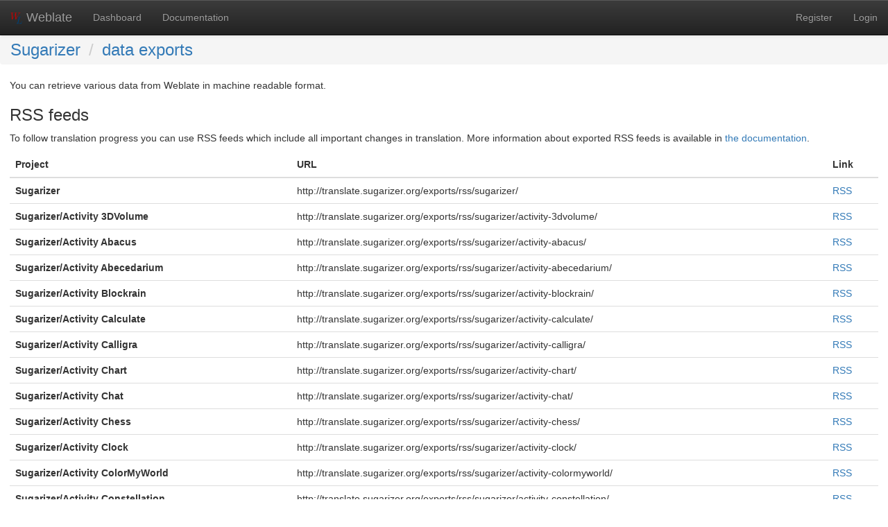

--- FILE ---
content_type: text/html; charset=utf-8
request_url: https://translate.sugarizer.org/data/sugarizer/
body_size: 5998
content:






<!DOCTYPE html>

<html lang="en" dir="ltr">
 <head>
  <meta http-equiv="X-UA-Compatible" content="IE=edge" />
  <meta name="referrer" content="origin" />
  <meta name="author" content="Michal Čihař" />
  <meta name="copyright" content="Copyright &copy; 2003 - 2026 Michal Čihař" />
  <meta name="robots" content="noindex,nofollow" />

  <title>

Sugarizer @ Weblate


</title>
  <meta name="description" content="Sugarizer is translated into 19 languages using Weblate. Join the translation or start translating your own project." />


  <link rel="stylesheet" type="text/css" href="/static/bootstrap/css/bootstrap.css" />

  <link rel="stylesheet" type="text/css" href="/static/bootstrap/css/bootstrap-theme.css" />
  <link rel="stylesheet" type="text/css" href="/static/bootstrap/css/bootstrap-datepicker3.css" />
  <link rel="stylesheet" type="text/css" href="/static/font-awesome/css/font-awesome.css" />
  <link rel="stylesheet" type="text/css" href="/static/font-linux/font-linux.css" />
  <link rel="stylesheet" type="text/css" href="/static/chartist.css" />
  <link rel="stylesheet" type="text/css" href="/static/multi-select.css" />
  <link rel="stylesheet" type="text/css" href="/static/style-bootstrap.css" />

  <script src="/js/i18n/" type="text/javascript"></script>


  <script src="/static/js/jquery-1.12.4.js" type="text/javascript"></script>
  <script src="/static/js/js.cookie.js" type="text/javascript"></script>
  <script src="/static/js/autosize.js" type="text/javascript"></script>
  <script src="/static/js/jquery.sortElements.js" type="text/javascript"></script>
  <script src="/static/js/jquery.multi-select.js" type="text/javascript"></script>
  <script src="/static/js/mousetrap.js" type="text/javascript"></script>
  <script src="/static/js/mousetrap-global-bind.js" type="text/javascript"></script>
  <script src="/static/js/chartist.js" type="text/javascript"></script>
  <script src="/static/bootstrap/js/bootstrap.js" type="text/javascript"></script>
  <script src="/static/loader-bootstrap.js" type="text/javascript"></script>
  <script src="/static/bootstrap/js/bootstrap-datepicker.js" type="text/javascript"></script>

  <link rel="shortcut icon" href="/favicon.ico" type="image/x-icon" />

  <link rel="icon" href="/favicon.ico" type="image/x-icon" />
  <link rel="image_src" type="image/png" href="/static/weblate-128.png"/>
  <link rel="apple-touch-icon" href="/static/weblate-128.png"/>
  <meta name="robots" content="index, follow" />
  <meta name="viewport" content="width=device-width, initial-scale=1" />
  <meta property="og:site_name" content="Weblate" />
  <meta property="og:title" content="Sugarizer" />
  <meta property="og:description" content="Sugarizer is translated into 19 languages using Weblate. Join the translation or start translating your own project." />




 </head>

 <body >
 <header>
<nav class="navbar navbar-default navbar-static-top navbar-inverse" role="navigation">
  <div class="container-fluid">
    <!-- Brand and toggle get grouped for better mobile display -->
    <div class="navbar-header">
      <button type="button" class="navbar-toggle" data-toggle="collapse" data-target="#wl-navbar-main" id="navbar-toggle">
        <span class="sr-only">Toggle navigation</span>
        <span class="icon-bar"></span>
        <span class="icon-bar"></span>
        <span class="icon-bar"></span>
      </button>
      <a class="navbar-brand" href="/"><img class="avatar" src="/static/weblate-128.png" /> Weblate</a>
    </div>

    <!-- Collect the nav links, forms, and other content for toggling -->
    <div class="collapse navbar-collapse" id="wl-navbar-main">
      <ul class="nav navbar-nav">
        <li><a href="/">Dashboard</a></li>
        
        <li><a href="https://docs.weblate.org/en/weblate-2.16/index.html">Documentation</a></li>
      </ul>
      <ul class="nav navbar-nav navbar-right flip">
        
        
        <li><a class="button" id="register-button" href="/accounts/register/">Register</a></li>
        
        <li><a class="button" id="login-button" href="/accounts/login/?next=/data/sugarizer/">Login</a></li>
        
      </ul>
    </div>
  </div>
</nav>

<h1>
<ol class="breadcrumb">

<li><a href="/projects/sugarizer/">Sugarizer</a></li>
<li><a href="/data/sugarizer/">data exports</a></li>

</ol>
</h1>

</header>

<div class="content">
<!--[if lte IE 8]>
<div class="alert alert-danger error">Weblate does not support Microsoft Internet Explorer 8 and older, please use some more recent browser like <a href="https://www.mozilla.org/firefox/">Firefox</a>.</div>

<![endif]-->






<p>
You can retrieve various data from Weblate in machine readable format.
</p>

<h3>RSS feeds</h3>

<p>
To follow translation progress you can use RSS feeds which include all important changes in translation.
More information about exported RSS feeds is available in <a href="https://docs.weblate.org/en/weblate-2.16/api.html#rss">the documentation</a>.
</p>

<table class="table">
<thead>
<tr>
<th>Project</th>
<th>URL</th>
<th>Link</th>
</thead>
<tbody>
<tr>
<th>Sugarizer</th>
<td>http://translate.sugarizer.org/exports/rss/sugarizer/</td>
<td><a href="http://translate.sugarizer.org/exports/rss/sugarizer/">RSS</a></td>
</tr>

<tr>
<th>Sugarizer/Activity 3DVolume</th>
<td>http://translate.sugarizer.org/exports/rss/sugarizer/activity-3dvolume/</td>
<td><a href="http://translate.sugarizer.org/exports/rss/sugarizer/activity-3dvolume/">RSS</a></td>
</tr>

<tr>
<th>Sugarizer/Activity Abacus</th>
<td>http://translate.sugarizer.org/exports/rss/sugarizer/activity-abacus/</td>
<td><a href="http://translate.sugarizer.org/exports/rss/sugarizer/activity-abacus/">RSS</a></td>
</tr>

<tr>
<th>Sugarizer/Activity Abecedarium</th>
<td>http://translate.sugarizer.org/exports/rss/sugarizer/activity-abecedarium/</td>
<td><a href="http://translate.sugarizer.org/exports/rss/sugarizer/activity-abecedarium/">RSS</a></td>
</tr>

<tr>
<th>Sugarizer/Activity Blockrain</th>
<td>http://translate.sugarizer.org/exports/rss/sugarizer/activity-blockrain/</td>
<td><a href="http://translate.sugarizer.org/exports/rss/sugarizer/activity-blockrain/">RSS</a></td>
</tr>

<tr>
<th>Sugarizer/Activity Calculate</th>
<td>http://translate.sugarizer.org/exports/rss/sugarizer/activity-calculate/</td>
<td><a href="http://translate.sugarizer.org/exports/rss/sugarizer/activity-calculate/">RSS</a></td>
</tr>

<tr>
<th>Sugarizer/Activity Calligra</th>
<td>http://translate.sugarizer.org/exports/rss/sugarizer/activity-calligra/</td>
<td><a href="http://translate.sugarizer.org/exports/rss/sugarizer/activity-calligra/">RSS</a></td>
</tr>

<tr>
<th>Sugarizer/Activity Chart</th>
<td>http://translate.sugarizer.org/exports/rss/sugarizer/activity-chart/</td>
<td><a href="http://translate.sugarizer.org/exports/rss/sugarizer/activity-chart/">RSS</a></td>
</tr>

<tr>
<th>Sugarizer/Activity Chat</th>
<td>http://translate.sugarizer.org/exports/rss/sugarizer/activity-chat/</td>
<td><a href="http://translate.sugarizer.org/exports/rss/sugarizer/activity-chat/">RSS</a></td>
</tr>

<tr>
<th>Sugarizer/Activity Chess</th>
<td>http://translate.sugarizer.org/exports/rss/sugarizer/activity-chess/</td>
<td><a href="http://translate.sugarizer.org/exports/rss/sugarizer/activity-chess/">RSS</a></td>
</tr>

<tr>
<th>Sugarizer/Activity Clock</th>
<td>http://translate.sugarizer.org/exports/rss/sugarizer/activity-clock/</td>
<td><a href="http://translate.sugarizer.org/exports/rss/sugarizer/activity-clock/">RSS</a></td>
</tr>

<tr>
<th>Sugarizer/Activity ColorMyWorld</th>
<td>http://translate.sugarizer.org/exports/rss/sugarizer/activity-colormyworld/</td>
<td><a href="http://translate.sugarizer.org/exports/rss/sugarizer/activity-colormyworld/">RSS</a></td>
</tr>

<tr>
<th>Sugarizer/Activity Constellation</th>
<td>http://translate.sugarizer.org/exports/rss/sugarizer/activity-constellation/</td>
<td><a href="http://translate.sugarizer.org/exports/rss/sugarizer/activity-constellation/">RSS</a></td>
</tr>

<tr>
<th>Sugarizer/Activity Curriculum</th>
<td>http://translate.sugarizer.org/exports/rss/sugarizer/activity-curriculum/</td>
<td><a href="http://translate.sugarizer.org/exports/rss/sugarizer/activity-curriculum/">RSS</a></td>
</tr>

<tr>
<th>Sugarizer/Activity DollarStreet</th>
<td>http://translate.sugarizer.org/exports/rss/sugarizer/activity-dollarstreet/</td>
<td><a href="http://translate.sugarizer.org/exports/rss/sugarizer/activity-dollarstreet/">RSS</a></td>
</tr>

<tr>
<th>Sugarizer/Activity Ebook Reader</th>
<td>http://translate.sugarizer.org/exports/rss/sugarizer/activity-ebook-reader/</td>
<td><a href="http://translate.sugarizer.org/exports/rss/sugarizer/activity-ebook-reader/">RSS</a></td>
</tr>

<tr>
<th>Sugarizer/Activity Exerciser</th>
<td>http://translate.sugarizer.org/exports/rss/sugarizer/activity-exerciser/</td>
<td><a href="http://translate.sugarizer.org/exports/rss/sugarizer/activity-exerciser/">RSS</a></td>
</tr>

<tr>
<th>Sugarizer/Activity Falabracman</th>
<td>http://translate.sugarizer.org/exports/rss/sugarizer/activity-falabracman/</td>
<td><a href="http://translate.sugarizer.org/exports/rss/sugarizer/activity-falabracman/">RSS</a></td>
</tr>

<tr>
<th>Sugarizer/Activity Flip</th>
<td>http://translate.sugarizer.org/exports/rss/sugarizer/activity-flip/</td>
<td><a href="http://translate.sugarizer.org/exports/rss/sugarizer/activity-flip/">RSS</a></td>
</tr>

<tr>
<th>Sugarizer/Activity FoodChain</th>
<td>http://translate.sugarizer.org/exports/rss/sugarizer/activity-foodchain/</td>
<td><a href="http://translate.sugarizer.org/exports/rss/sugarizer/activity-foodchain/">RSS</a></td>
</tr>

<tr>
<th>Sugarizer/Activity Fototoon</th>
<td>http://translate.sugarizer.org/exports/rss/sugarizer/activity-fototoon/</td>
<td><a href="http://translate.sugarizer.org/exports/rss/sugarizer/activity-fototoon/">RSS</a></td>
</tr>

<tr>
<th>Sugarizer/Activity FractionBounce</th>
<td>http://translate.sugarizer.org/exports/rss/sugarizer/activity-fractionbounce/</td>
<td><a href="http://translate.sugarizer.org/exports/rss/sugarizer/activity-fractionbounce/">RSS</a></td>
</tr>

<tr>
<th>Sugarizer/Activity Game of Life</th>
<td>http://translate.sugarizer.org/exports/rss/sugarizer/activity-game-life/</td>
<td><a href="http://translate.sugarizer.org/exports/rss/sugarizer/activity-game-life/">RSS</a></td>
</tr>

<tr>
<th>Sugarizer/Activity Get Things Done</th>
<td>http://translate.sugarizer.org/exports/rss/sugarizer/activity-get-things-done/</td>
<td><a href="http://translate.sugarizer.org/exports/rss/sugarizer/activity-get-things-done/">RSS</a></td>
</tr>

<tr>
<th>Sugarizer/Activity Gridpaint</th>
<td>http://translate.sugarizer.org/exports/rss/sugarizer/actvitiy-gridpaint/</td>
<td><a href="http://translate.sugarizer.org/exports/rss/sugarizer/actvitiy-gridpaint/">RSS</a></td>
</tr>

<tr>
<th>Sugarizer/Activity Implode</th>
<td>http://translate.sugarizer.org/exports/rss/sugarizer/activity-implode/</td>
<td><a href="http://translate.sugarizer.org/exports/rss/sugarizer/activity-implode/">RSS</a></td>
</tr>

<tr>
<th>Sugarizer/Activity LabyrinthJS</th>
<td>http://translate.sugarizer.org/exports/rss/sugarizer/activity-labyrinthjs/</td>
<td><a href="http://translate.sugarizer.org/exports/rss/sugarizer/activity-labyrinthjs/">RSS</a></td>
</tr>

<tr>
<th>Sugarizer/Activity LastOneLoses</th>
<td>http://translate.sugarizer.org/exports/rss/sugarizer/activity-lastoneloses/</td>
<td><a href="http://translate.sugarizer.org/exports/rss/sugarizer/activity-lastoneloses/">RSS</a></td>
</tr>

<tr>
<th>Sugarizer/Activity Markdown</th>
<td>http://translate.sugarizer.org/exports/rss/sugarizer/activity-markdown/</td>
<td><a href="http://translate.sugarizer.org/exports/rss/sugarizer/activity-markdown/">RSS</a></td>
</tr>

<tr>
<th>Sugarizer/Activity Maze</th>
<td>http://translate.sugarizer.org/exports/rss/sugarizer/activity-maze/</td>
<td><a href="http://translate.sugarizer.org/exports/rss/sugarizer/activity-maze/">RSS</a></td>
</tr>

<tr>
<th>Sugarizer/Activity Measure</th>
<td>http://translate.sugarizer.org/exports/rss/sugarizer/activity-measure/</td>
<td><a href="http://translate.sugarizer.org/exports/rss/sugarizer/activity-measure/">RSS</a></td>
</tr>

<tr>
<th>Sugarizer/Activity MediaViewer</th>
<td>http://translate.sugarizer.org/exports/rss/sugarizer/activity-mediaviewer/</td>
<td><a href="http://translate.sugarizer.org/exports/rss/sugarizer/activity-mediaviewer/">RSS</a></td>
</tr>

<tr>
<th>Sugarizer/Activity Memorize</th>
<td>http://translate.sugarizer.org/exports/rss/sugarizer/activity-memorize/</td>
<td><a href="http://translate.sugarizer.org/exports/rss/sugarizer/activity-memorize/">RSS</a></td>
</tr>

<tr>
<th>Sugarizer/Activity MindMath</th>
<td>http://translate.sugarizer.org/exports/rss/sugarizer/activity-mindmath/</td>
<td><a href="http://translate.sugarizer.org/exports/rss/sugarizer/activity-mindmath/">RSS</a></td>
</tr>

<tr>
<th>Sugarizer/Activity Moon</th>
<td>http://translate.sugarizer.org/exports/rss/sugarizer/activity-moon/</td>
<td><a href="http://translate.sugarizer.org/exports/rss/sugarizer/activity-moon/">RSS</a></td>
</tr>

<tr>
<th>Sugarizer/Activity Paint</th>
<td>http://translate.sugarizer.org/exports/rss/sugarizer/activity-paint/</td>
<td><a href="http://translate.sugarizer.org/exports/rss/sugarizer/activity-paint/">RSS</a></td>
</tr>

<tr>
<th>Sugarizer/Activity PhysicsJS</th>
<td>http://translate.sugarizer.org/exports/rss/sugarizer/activity-physicsjs/</td>
<td><a href="http://translate.sugarizer.org/exports/rss/sugarizer/activity-physicsjs/">RSS</a></td>
</tr>

<tr>
<th>Sugarizer/Activity Planets</th>
<td>http://translate.sugarizer.org/exports/rss/sugarizer/activity-planets/</td>
<td><a href="http://translate.sugarizer.org/exports/rss/sugarizer/activity-planets/">RSS</a></td>
</tr>

<tr>
<th>Sugarizer/Activity Pomodoro</th>
<td>http://translate.sugarizer.org/exports/rss/sugarizer/activity-pomodoro/</td>
<td><a href="http://translate.sugarizer.org/exports/rss/sugarizer/activity-pomodoro/">RSS</a></td>
</tr>

<tr>
<th>Sugarizer/Activity QRCode</th>
<td>http://translate.sugarizer.org/exports/rss/sugarizer/activity-qrcode/</td>
<td><a href="http://translate.sugarizer.org/exports/rss/sugarizer/activity-qrcode/">RSS</a></td>
</tr>

<tr>
<th>Sugarizer/Activity Record</th>
<td>http://translate.sugarizer.org/exports/rss/sugarizer/activity-record/</td>
<td><a href="http://translate.sugarizer.org/exports/rss/sugarizer/activity-record/">RSS</a></td>
</tr>

<tr>
<th>Sugarizer/Activity Reflection</th>
<td>http://translate.sugarizer.org/exports/rss/sugarizer/activity-reflection/</td>
<td><a href="http://translate.sugarizer.org/exports/rss/sugarizer/activity-reflection/">RSS</a></td>
</tr>

<tr>
<th>Sugarizer/Activity SharedNotes</th>
<td>http://translate.sugarizer.org/exports/rss/sugarizer/activity-sharednotes/</td>
<td><a href="http://translate.sugarizer.org/exports/rss/sugarizer/activity-sharednotes/">RSS</a></td>
</tr>

<tr>
<th>Sugarizer/Activity Speak</th>
<td>http://translate.sugarizer.org/exports/rss/sugarizer/activity-speak/</td>
<td><a href="http://translate.sugarizer.org/exports/rss/sugarizer/activity-speak/">RSS</a></td>
</tr>

<tr>
<th>Sugarizer/Activity SprintMath</th>
<td>http://translate.sugarizer.org/exports/rss/sugarizer/activity-sprintmath/</td>
<td><a href="http://translate.sugarizer.org/exports/rss/sugarizer/activity-sprintmath/">RSS</a></td>
</tr>

<tr>
<th>Sugarizer/Activity Stopwatch</th>
<td>http://translate.sugarizer.org/exports/rss/sugarizer/activity-stopwatch/</td>
<td><a href="http://translate.sugarizer.org/exports/rss/sugarizer/activity-stopwatch/">RSS</a></td>
</tr>

<tr>
<th>Sugarizer/Activity Story</th>
<td>http://translate.sugarizer.org/exports/rss/sugarizer/activity-story/</td>
<td><a href="http://translate.sugarizer.org/exports/rss/sugarizer/activity-story/">RSS</a></td>
</tr>

<tr>
<th>Sugarizer/Activity TamTamMicro</th>
<td>http://translate.sugarizer.org/exports/rss/sugarizer/activity-tamtammicro/</td>
<td><a href="http://translate.sugarizer.org/exports/rss/sugarizer/activity-tamtammicro/">RSS</a></td>
</tr>

<tr>
<th>Sugarizer/Activity Tangram</th>
<td>http://translate.sugarizer.org/exports/rss/sugarizer/activity-tangram/</td>
<td><a href="http://translate.sugarizer.org/exports/rss/sugarizer/activity-tangram/">RSS</a></td>
</tr>

<tr>
<th>Sugarizer/Activity TankOp</th>
<td>http://translate.sugarizer.org/exports/rss/sugarizer/activity-tankop/</td>
<td><a href="http://translate.sugarizer.org/exports/rss/sugarizer/activity-tankop/">RSS</a></td>
</tr>

<tr>
<th>Sugarizer/Activity VideoViewer</th>
<td>http://translate.sugarizer.org/exports/rss/sugarizer/activity-videoviewer/</td>
<td><a href="http://translate.sugarizer.org/exports/rss/sugarizer/activity-videoviewer/">RSS</a></td>
</tr>

<tr>
<th>Sugarizer/Activity Vote</th>
<td>http://translate.sugarizer.org/exports/rss/sugarizer/activity-vote/</td>
<td><a href="http://translate.sugarizer.org/exports/rss/sugarizer/activity-vote/">RSS</a></td>
</tr>

<tr>
<th>Sugarizer/Activity Write</th>
<td>http://translate.sugarizer.org/exports/rss/sugarizer/activity-write/</td>
<td><a href="http://translate.sugarizer.org/exports/rss/sugarizer/activity-write/">RSS</a></td>
</tr>

<tr>
<th>Sugarizer/Activity XOEditor</th>
<td>http://translate.sugarizer.org/exports/rss/sugarizer/activity-xoeditor/</td>
<td><a href="http://translate.sugarizer.org/exports/rss/sugarizer/activity-xoeditor/">RSS</a></td>
</tr>

<tr>
<th>Sugarizer/Activity Xmas</th>
<td>http://translate.sugarizer.org/exports/rss/sugarizer/activity-xmas/</td>
<td><a href="http://translate.sugarizer.org/exports/rss/sugarizer/activity-xmas/">RSS</a></td>
</tr>

<tr>
<th>Sugarizer/Sugarizer Core</th>
<td>http://translate.sugarizer.org/exports/rss/sugarizer/sugarizer-core/</td>
<td><a href="http://translate.sugarizer.org/exports/rss/sugarizer/sugarizer-core/">RSS</a></td>
</tr>

<tr>
<th>Sugarizer/Sugarizer Server</th>
<td>http://translate.sugarizer.org/exports/rss/sugarizer/sugarizer-server/</td>
<td><a href="http://translate.sugarizer.org/exports/rss/sugarizer/sugarizer-server/">RSS</a></td>
</tr>

<tr>
<th>Sugarizer/Sugarizer Website</th>
<td>http://translate.sugarizer.org/exports/rss/sugarizer/sugarizer-website/</td>
<td><a href="http://translate.sugarizer.org/exports/rss/sugarizer/sugarizer-website/">RSS</a></td>
</tr>

</tbody>
</table>

<p>There are also per language RSS feeds available, you can construct them by appending a language code to the above URLs.</p>

<h3>Statistics</h3>

<p>
Translation statistics for every component in the JSON format allow you to use these data in other websites or tools. Format of the data is described in <a href="https://docs.weblate.org/en/weblate-2.16/api.html">the documentation</a>.
</p>

<table class="table">
<thead>
<tr>
<th>Project</th>
<th>URL</th>
<th>Link</th>
</thead>
<tbody>

<tr>
<th>Sugarizer/Activity 3DVolume</th>
<td>http://translate.sugarizer.org/api/components/sugarizer/activity-3dvolume/statistics/</td>
<td><a href="http://translate.sugarizer.org/api/components/sugarizer/activity-3dvolume/statistics/">View</a></td>
</tr>

<tr>
<th>Sugarizer/Activity Abacus</th>
<td>http://translate.sugarizer.org/api/components/sugarizer/activity-abacus/statistics/</td>
<td><a href="http://translate.sugarizer.org/api/components/sugarizer/activity-abacus/statistics/">View</a></td>
</tr>

<tr>
<th>Sugarizer/Activity Abecedarium</th>
<td>http://translate.sugarizer.org/api/components/sugarizer/activity-abecedarium/statistics/</td>
<td><a href="http://translate.sugarizer.org/api/components/sugarizer/activity-abecedarium/statistics/">View</a></td>
</tr>

<tr>
<th>Sugarizer/Activity Blockrain</th>
<td>http://translate.sugarizer.org/api/components/sugarizer/activity-blockrain/statistics/</td>
<td><a href="http://translate.sugarizer.org/api/components/sugarizer/activity-blockrain/statistics/">View</a></td>
</tr>

<tr>
<th>Sugarizer/Activity Calculate</th>
<td>http://translate.sugarizer.org/api/components/sugarizer/activity-calculate/statistics/</td>
<td><a href="http://translate.sugarizer.org/api/components/sugarizer/activity-calculate/statistics/">View</a></td>
</tr>

<tr>
<th>Sugarizer/Activity Calligra</th>
<td>http://translate.sugarizer.org/api/components/sugarizer/activity-calligra/statistics/</td>
<td><a href="http://translate.sugarizer.org/api/components/sugarizer/activity-calligra/statistics/">View</a></td>
</tr>

<tr>
<th>Sugarizer/Activity Chart</th>
<td>http://translate.sugarizer.org/api/components/sugarizer/activity-chart/statistics/</td>
<td><a href="http://translate.sugarizer.org/api/components/sugarizer/activity-chart/statistics/">View</a></td>
</tr>

<tr>
<th>Sugarizer/Activity Chat</th>
<td>http://translate.sugarizer.org/api/components/sugarizer/activity-chat/statistics/</td>
<td><a href="http://translate.sugarizer.org/api/components/sugarizer/activity-chat/statistics/">View</a></td>
</tr>

<tr>
<th>Sugarizer/Activity Chess</th>
<td>http://translate.sugarizer.org/api/components/sugarizer/activity-chess/statistics/</td>
<td><a href="http://translate.sugarizer.org/api/components/sugarizer/activity-chess/statistics/">View</a></td>
</tr>

<tr>
<th>Sugarizer/Activity Clock</th>
<td>http://translate.sugarizer.org/api/components/sugarizer/activity-clock/statistics/</td>
<td><a href="http://translate.sugarizer.org/api/components/sugarizer/activity-clock/statistics/">View</a></td>
</tr>

<tr>
<th>Sugarizer/Activity ColorMyWorld</th>
<td>http://translate.sugarizer.org/api/components/sugarizer/activity-colormyworld/statistics/</td>
<td><a href="http://translate.sugarizer.org/api/components/sugarizer/activity-colormyworld/statistics/">View</a></td>
</tr>

<tr>
<th>Sugarizer/Activity Constellation</th>
<td>http://translate.sugarizer.org/api/components/sugarizer/activity-constellation/statistics/</td>
<td><a href="http://translate.sugarizer.org/api/components/sugarizer/activity-constellation/statistics/">View</a></td>
</tr>

<tr>
<th>Sugarizer/Activity Curriculum</th>
<td>http://translate.sugarizer.org/api/components/sugarizer/activity-curriculum/statistics/</td>
<td><a href="http://translate.sugarizer.org/api/components/sugarizer/activity-curriculum/statistics/">View</a></td>
</tr>

<tr>
<th>Sugarizer/Activity DollarStreet</th>
<td>http://translate.sugarizer.org/api/components/sugarizer/activity-dollarstreet/statistics/</td>
<td><a href="http://translate.sugarizer.org/api/components/sugarizer/activity-dollarstreet/statistics/">View</a></td>
</tr>

<tr>
<th>Sugarizer/Activity Ebook Reader</th>
<td>http://translate.sugarizer.org/api/components/sugarizer/activity-ebook-reader/statistics/</td>
<td><a href="http://translate.sugarizer.org/api/components/sugarizer/activity-ebook-reader/statistics/">View</a></td>
</tr>

<tr>
<th>Sugarizer/Activity Exerciser</th>
<td>http://translate.sugarizer.org/api/components/sugarizer/activity-exerciser/statistics/</td>
<td><a href="http://translate.sugarizer.org/api/components/sugarizer/activity-exerciser/statistics/">View</a></td>
</tr>

<tr>
<th>Sugarizer/Activity Falabracman</th>
<td>http://translate.sugarizer.org/api/components/sugarizer/activity-falabracman/statistics/</td>
<td><a href="http://translate.sugarizer.org/api/components/sugarizer/activity-falabracman/statistics/">View</a></td>
</tr>

<tr>
<th>Sugarizer/Activity Flip</th>
<td>http://translate.sugarizer.org/api/components/sugarizer/activity-flip/statistics/</td>
<td><a href="http://translate.sugarizer.org/api/components/sugarizer/activity-flip/statistics/">View</a></td>
</tr>

<tr>
<th>Sugarizer/Activity FoodChain</th>
<td>http://translate.sugarizer.org/api/components/sugarizer/activity-foodchain/statistics/</td>
<td><a href="http://translate.sugarizer.org/api/components/sugarizer/activity-foodchain/statistics/">View</a></td>
</tr>

<tr>
<th>Sugarizer/Activity Fototoon</th>
<td>http://translate.sugarizer.org/api/components/sugarizer/activity-fototoon/statistics/</td>
<td><a href="http://translate.sugarizer.org/api/components/sugarizer/activity-fototoon/statistics/">View</a></td>
</tr>

<tr>
<th>Sugarizer/Activity FractionBounce</th>
<td>http://translate.sugarizer.org/api/components/sugarizer/activity-fractionbounce/statistics/</td>
<td><a href="http://translate.sugarizer.org/api/components/sugarizer/activity-fractionbounce/statistics/">View</a></td>
</tr>

<tr>
<th>Sugarizer/Activity Game of Life</th>
<td>http://translate.sugarizer.org/api/components/sugarizer/activity-game-life/statistics/</td>
<td><a href="http://translate.sugarizer.org/api/components/sugarizer/activity-game-life/statistics/">View</a></td>
</tr>

<tr>
<th>Sugarizer/Activity Get Things Done</th>
<td>http://translate.sugarizer.org/api/components/sugarizer/activity-get-things-done/statistics/</td>
<td><a href="http://translate.sugarizer.org/api/components/sugarizer/activity-get-things-done/statistics/">View</a></td>
</tr>

<tr>
<th>Sugarizer/Activity Gridpaint</th>
<td>http://translate.sugarizer.org/api/components/sugarizer/actvitiy-gridpaint/statistics/</td>
<td><a href="http://translate.sugarizer.org/api/components/sugarizer/actvitiy-gridpaint/statistics/">View</a></td>
</tr>

<tr>
<th>Sugarizer/Activity Implode</th>
<td>http://translate.sugarizer.org/api/components/sugarizer/activity-implode/statistics/</td>
<td><a href="http://translate.sugarizer.org/api/components/sugarizer/activity-implode/statistics/">View</a></td>
</tr>

<tr>
<th>Sugarizer/Activity LabyrinthJS</th>
<td>http://translate.sugarizer.org/api/components/sugarizer/activity-labyrinthjs/statistics/</td>
<td><a href="http://translate.sugarizer.org/api/components/sugarizer/activity-labyrinthjs/statistics/">View</a></td>
</tr>

<tr>
<th>Sugarizer/Activity LastOneLoses</th>
<td>http://translate.sugarizer.org/api/components/sugarizer/activity-lastoneloses/statistics/</td>
<td><a href="http://translate.sugarizer.org/api/components/sugarizer/activity-lastoneloses/statistics/">View</a></td>
</tr>

<tr>
<th>Sugarizer/Activity Markdown</th>
<td>http://translate.sugarizer.org/api/components/sugarizer/activity-markdown/statistics/</td>
<td><a href="http://translate.sugarizer.org/api/components/sugarizer/activity-markdown/statistics/">View</a></td>
</tr>

<tr>
<th>Sugarizer/Activity Maze</th>
<td>http://translate.sugarizer.org/api/components/sugarizer/activity-maze/statistics/</td>
<td><a href="http://translate.sugarizer.org/api/components/sugarizer/activity-maze/statistics/">View</a></td>
</tr>

<tr>
<th>Sugarizer/Activity Measure</th>
<td>http://translate.sugarizer.org/api/components/sugarizer/activity-measure/statistics/</td>
<td><a href="http://translate.sugarizer.org/api/components/sugarizer/activity-measure/statistics/">View</a></td>
</tr>

<tr>
<th>Sugarizer/Activity MediaViewer</th>
<td>http://translate.sugarizer.org/api/components/sugarizer/activity-mediaviewer/statistics/</td>
<td><a href="http://translate.sugarizer.org/api/components/sugarizer/activity-mediaviewer/statistics/">View</a></td>
</tr>

<tr>
<th>Sugarizer/Activity Memorize</th>
<td>http://translate.sugarizer.org/api/components/sugarizer/activity-memorize/statistics/</td>
<td><a href="http://translate.sugarizer.org/api/components/sugarizer/activity-memorize/statistics/">View</a></td>
</tr>

<tr>
<th>Sugarizer/Activity MindMath</th>
<td>http://translate.sugarizer.org/api/components/sugarizer/activity-mindmath/statistics/</td>
<td><a href="http://translate.sugarizer.org/api/components/sugarizer/activity-mindmath/statistics/">View</a></td>
</tr>

<tr>
<th>Sugarizer/Activity Moon</th>
<td>http://translate.sugarizer.org/api/components/sugarizer/activity-moon/statistics/</td>
<td><a href="http://translate.sugarizer.org/api/components/sugarizer/activity-moon/statistics/">View</a></td>
</tr>

<tr>
<th>Sugarizer/Activity Paint</th>
<td>http://translate.sugarizer.org/api/components/sugarizer/activity-paint/statistics/</td>
<td><a href="http://translate.sugarizer.org/api/components/sugarizer/activity-paint/statistics/">View</a></td>
</tr>

<tr>
<th>Sugarizer/Activity PhysicsJS</th>
<td>http://translate.sugarizer.org/api/components/sugarizer/activity-physicsjs/statistics/</td>
<td><a href="http://translate.sugarizer.org/api/components/sugarizer/activity-physicsjs/statistics/">View</a></td>
</tr>

<tr>
<th>Sugarizer/Activity Planets</th>
<td>http://translate.sugarizer.org/api/components/sugarizer/activity-planets/statistics/</td>
<td><a href="http://translate.sugarizer.org/api/components/sugarizer/activity-planets/statistics/">View</a></td>
</tr>

<tr>
<th>Sugarizer/Activity Pomodoro</th>
<td>http://translate.sugarizer.org/api/components/sugarizer/activity-pomodoro/statistics/</td>
<td><a href="http://translate.sugarizer.org/api/components/sugarizer/activity-pomodoro/statistics/">View</a></td>
</tr>

<tr>
<th>Sugarizer/Activity QRCode</th>
<td>http://translate.sugarizer.org/api/components/sugarizer/activity-qrcode/statistics/</td>
<td><a href="http://translate.sugarizer.org/api/components/sugarizer/activity-qrcode/statistics/">View</a></td>
</tr>

<tr>
<th>Sugarizer/Activity Record</th>
<td>http://translate.sugarizer.org/api/components/sugarizer/activity-record/statistics/</td>
<td><a href="http://translate.sugarizer.org/api/components/sugarizer/activity-record/statistics/">View</a></td>
</tr>

<tr>
<th>Sugarizer/Activity Reflection</th>
<td>http://translate.sugarizer.org/api/components/sugarizer/activity-reflection/statistics/</td>
<td><a href="http://translate.sugarizer.org/api/components/sugarizer/activity-reflection/statistics/">View</a></td>
</tr>

<tr>
<th>Sugarizer/Activity SharedNotes</th>
<td>http://translate.sugarizer.org/api/components/sugarizer/activity-sharednotes/statistics/</td>
<td><a href="http://translate.sugarizer.org/api/components/sugarizer/activity-sharednotes/statistics/">View</a></td>
</tr>

<tr>
<th>Sugarizer/Activity Speak</th>
<td>http://translate.sugarizer.org/api/components/sugarizer/activity-speak/statistics/</td>
<td><a href="http://translate.sugarizer.org/api/components/sugarizer/activity-speak/statistics/">View</a></td>
</tr>

<tr>
<th>Sugarizer/Activity SprintMath</th>
<td>http://translate.sugarizer.org/api/components/sugarizer/activity-sprintmath/statistics/</td>
<td><a href="http://translate.sugarizer.org/api/components/sugarizer/activity-sprintmath/statistics/">View</a></td>
</tr>

<tr>
<th>Sugarizer/Activity Stopwatch</th>
<td>http://translate.sugarizer.org/api/components/sugarizer/activity-stopwatch/statistics/</td>
<td><a href="http://translate.sugarizer.org/api/components/sugarizer/activity-stopwatch/statistics/">View</a></td>
</tr>

<tr>
<th>Sugarizer/Activity Story</th>
<td>http://translate.sugarizer.org/api/components/sugarizer/activity-story/statistics/</td>
<td><a href="http://translate.sugarizer.org/api/components/sugarizer/activity-story/statistics/">View</a></td>
</tr>

<tr>
<th>Sugarizer/Activity TamTamMicro</th>
<td>http://translate.sugarizer.org/api/components/sugarizer/activity-tamtammicro/statistics/</td>
<td><a href="http://translate.sugarizer.org/api/components/sugarizer/activity-tamtammicro/statistics/">View</a></td>
</tr>

<tr>
<th>Sugarizer/Activity Tangram</th>
<td>http://translate.sugarizer.org/api/components/sugarizer/activity-tangram/statistics/</td>
<td><a href="http://translate.sugarizer.org/api/components/sugarizer/activity-tangram/statistics/">View</a></td>
</tr>

<tr>
<th>Sugarizer/Activity TankOp</th>
<td>http://translate.sugarizer.org/api/components/sugarizer/activity-tankop/statistics/</td>
<td><a href="http://translate.sugarizer.org/api/components/sugarizer/activity-tankop/statistics/">View</a></td>
</tr>

<tr>
<th>Sugarizer/Activity VideoViewer</th>
<td>http://translate.sugarizer.org/api/components/sugarizer/activity-videoviewer/statistics/</td>
<td><a href="http://translate.sugarizer.org/api/components/sugarizer/activity-videoviewer/statistics/">View</a></td>
</tr>

<tr>
<th>Sugarizer/Activity Vote</th>
<td>http://translate.sugarizer.org/api/components/sugarizer/activity-vote/statistics/</td>
<td><a href="http://translate.sugarizer.org/api/components/sugarizer/activity-vote/statistics/">View</a></td>
</tr>

<tr>
<th>Sugarizer/Activity Write</th>
<td>http://translate.sugarizer.org/api/components/sugarizer/activity-write/statistics/</td>
<td><a href="http://translate.sugarizer.org/api/components/sugarizer/activity-write/statistics/">View</a></td>
</tr>

<tr>
<th>Sugarizer/Activity XOEditor</th>
<td>http://translate.sugarizer.org/api/components/sugarizer/activity-xoeditor/statistics/</td>
<td><a href="http://translate.sugarizer.org/api/components/sugarizer/activity-xoeditor/statistics/">View</a></td>
</tr>

<tr>
<th>Sugarizer/Activity Xmas</th>
<td>http://translate.sugarizer.org/api/components/sugarizer/activity-xmas/statistics/</td>
<td><a href="http://translate.sugarizer.org/api/components/sugarizer/activity-xmas/statistics/">View</a></td>
</tr>

<tr>
<th>Sugarizer/Sugarizer Core</th>
<td>http://translate.sugarizer.org/api/components/sugarizer/sugarizer-core/statistics/</td>
<td><a href="http://translate.sugarizer.org/api/components/sugarizer/sugarizer-core/statistics/">View</a></td>
</tr>

<tr>
<th>Sugarizer/Sugarizer Server</th>
<td>http://translate.sugarizer.org/api/components/sugarizer/sugarizer-server/statistics/</td>
<td><a href="http://translate.sugarizer.org/api/components/sugarizer/sugarizer-server/statistics/">View</a></td>
</tr>

<tr>
<th>Sugarizer/Sugarizer Website</th>
<td>http://translate.sugarizer.org/api/components/sugarizer/sugarizer-website/statistics/</td>
<td><a href="http://translate.sugarizer.org/api/components/sugarizer/sugarizer-website/statistics/">View</a></td>
</tr>

</tbody>
</table>



<p>For example getting stats for all translations in one component can be done by:</p>

<pre>
curl \
    -H "Authorization: Token TOKEN" \
    http://translate.sugarizer.org/api/components/sugarizer/activity-3dvolume/translations/
</pre>




<h3>Notification hooks</h3>

<p>
With notification hooks, Weblate will automatically import changes done by your developers and will allow continuous translation. More information is available in <a href="https://docs.weblate.org/en/weblate-2.16/api.html#hooks">the documentation</a>.
</p>


<table class="table">
<thead>
<tr>
<th>Project</th>
<th>URL</th>
<th>Link</th>
</thead>
<tbody>
<tr>
<th>Sugarizer</th>
<td>http://translate.sugarizer.org/api/projects/sugarizer/repository/</td>
<td><a href="http://translate.sugarizer.org/api/projects/sugarizer/repository/">Hook</a></td>
</tr>

<tr>
<th>Sugarizer/Activity 3DVolume</th>
<td>http://translate.sugarizer.org/api/components/sugarizer/activity-3dvolume/repository/</td>
<td><a href="http://translate.sugarizer.org/api/components/sugarizer/activity-3dvolume/repository/">Hook</a></td>
</tr>

<tr>
<th>Sugarizer/Activity Abacus</th>
<td>http://translate.sugarizer.org/api/components/sugarizer/activity-abacus/repository/</td>
<td><a href="http://translate.sugarizer.org/api/components/sugarizer/activity-abacus/repository/">Hook</a></td>
</tr>

<tr>
<th>Sugarizer/Activity Abecedarium</th>
<td>http://translate.sugarizer.org/api/components/sugarizer/activity-abecedarium/repository/</td>
<td><a href="http://translate.sugarizer.org/api/components/sugarizer/activity-abecedarium/repository/">Hook</a></td>
</tr>

<tr>
<th>Sugarizer/Activity Blockrain</th>
<td>http://translate.sugarizer.org/api/components/sugarizer/activity-blockrain/repository/</td>
<td><a href="http://translate.sugarizer.org/api/components/sugarizer/activity-blockrain/repository/">Hook</a></td>
</tr>

<tr>
<th>Sugarizer/Activity Calculate</th>
<td>http://translate.sugarizer.org/api/components/sugarizer/activity-calculate/repository/</td>
<td><a href="http://translate.sugarizer.org/api/components/sugarizer/activity-calculate/repository/">Hook</a></td>
</tr>

<tr>
<th>Sugarizer/Activity Calligra</th>
<td>http://translate.sugarizer.org/api/components/sugarizer/activity-calligra/repository/</td>
<td><a href="http://translate.sugarizer.org/api/components/sugarizer/activity-calligra/repository/">Hook</a></td>
</tr>

<tr>
<th>Sugarizer/Activity Chart</th>
<td>http://translate.sugarizer.org/api/components/sugarizer/activity-chart/repository/</td>
<td><a href="http://translate.sugarizer.org/api/components/sugarizer/activity-chart/repository/">Hook</a></td>
</tr>

<tr>
<th>Sugarizer/Activity Chat</th>
<td>http://translate.sugarizer.org/api/components/sugarizer/activity-chat/repository/</td>
<td><a href="http://translate.sugarizer.org/api/components/sugarizer/activity-chat/repository/">Hook</a></td>
</tr>

<tr>
<th>Sugarizer/Activity Chess</th>
<td>http://translate.sugarizer.org/api/components/sugarizer/activity-chess/repository/</td>
<td><a href="http://translate.sugarizer.org/api/components/sugarizer/activity-chess/repository/">Hook</a></td>
</tr>

<tr>
<th>Sugarizer/Activity Clock</th>
<td>http://translate.sugarizer.org/api/components/sugarizer/activity-clock/repository/</td>
<td><a href="http://translate.sugarizer.org/api/components/sugarizer/activity-clock/repository/">Hook</a></td>
</tr>

<tr>
<th>Sugarizer/Activity ColorMyWorld</th>
<td>http://translate.sugarizer.org/api/components/sugarizer/activity-colormyworld/repository/</td>
<td><a href="http://translate.sugarizer.org/api/components/sugarizer/activity-colormyworld/repository/">Hook</a></td>
</tr>

<tr>
<th>Sugarizer/Activity Constellation</th>
<td>http://translate.sugarizer.org/api/components/sugarizer/activity-constellation/repository/</td>
<td><a href="http://translate.sugarizer.org/api/components/sugarizer/activity-constellation/repository/">Hook</a></td>
</tr>

<tr>
<th>Sugarizer/Activity Curriculum</th>
<td>http://translate.sugarizer.org/api/components/sugarizer/activity-curriculum/repository/</td>
<td><a href="http://translate.sugarizer.org/api/components/sugarizer/activity-curriculum/repository/">Hook</a></td>
</tr>

<tr>
<th>Sugarizer/Activity DollarStreet</th>
<td>http://translate.sugarizer.org/api/components/sugarizer/activity-dollarstreet/repository/</td>
<td><a href="http://translate.sugarizer.org/api/components/sugarizer/activity-dollarstreet/repository/">Hook</a></td>
</tr>

<tr>
<th>Sugarizer/Activity Ebook Reader</th>
<td>http://translate.sugarizer.org/api/components/sugarizer/activity-ebook-reader/repository/</td>
<td><a href="http://translate.sugarizer.org/api/components/sugarizer/activity-ebook-reader/repository/">Hook</a></td>
</tr>

<tr>
<th>Sugarizer/Activity Exerciser</th>
<td>http://translate.sugarizer.org/api/components/sugarizer/activity-exerciser/repository/</td>
<td><a href="http://translate.sugarizer.org/api/components/sugarizer/activity-exerciser/repository/">Hook</a></td>
</tr>

<tr>
<th>Sugarizer/Activity Falabracman</th>
<td>http://translate.sugarizer.org/api/components/sugarizer/activity-falabracman/repository/</td>
<td><a href="http://translate.sugarizer.org/api/components/sugarizer/activity-falabracman/repository/">Hook</a></td>
</tr>

<tr>
<th>Sugarizer/Activity Flip</th>
<td>http://translate.sugarizer.org/api/components/sugarizer/activity-flip/repository/</td>
<td><a href="http://translate.sugarizer.org/api/components/sugarizer/activity-flip/repository/">Hook</a></td>
</tr>

<tr>
<th>Sugarizer/Activity FoodChain</th>
<td>http://translate.sugarizer.org/api/components/sugarizer/activity-foodchain/repository/</td>
<td><a href="http://translate.sugarizer.org/api/components/sugarizer/activity-foodchain/repository/">Hook</a></td>
</tr>

<tr>
<th>Sugarizer/Activity Fototoon</th>
<td>http://translate.sugarizer.org/api/components/sugarizer/activity-fototoon/repository/</td>
<td><a href="http://translate.sugarizer.org/api/components/sugarizer/activity-fototoon/repository/">Hook</a></td>
</tr>

<tr>
<th>Sugarizer/Activity FractionBounce</th>
<td>http://translate.sugarizer.org/api/components/sugarizer/activity-fractionbounce/repository/</td>
<td><a href="http://translate.sugarizer.org/api/components/sugarizer/activity-fractionbounce/repository/">Hook</a></td>
</tr>

<tr>
<th>Sugarizer/Activity Game of Life</th>
<td>http://translate.sugarizer.org/api/components/sugarizer/activity-game-life/repository/</td>
<td><a href="http://translate.sugarizer.org/api/components/sugarizer/activity-game-life/repository/">Hook</a></td>
</tr>

<tr>
<th>Sugarizer/Activity Get Things Done</th>
<td>http://translate.sugarizer.org/api/components/sugarizer/activity-get-things-done/repository/</td>
<td><a href="http://translate.sugarizer.org/api/components/sugarizer/activity-get-things-done/repository/">Hook</a></td>
</tr>

<tr>
<th>Sugarizer/Activity Gridpaint</th>
<td>http://translate.sugarizer.org/api/components/sugarizer/actvitiy-gridpaint/repository/</td>
<td><a href="http://translate.sugarizer.org/api/components/sugarizer/actvitiy-gridpaint/repository/">Hook</a></td>
</tr>

<tr>
<th>Sugarizer/Activity Implode</th>
<td>http://translate.sugarizer.org/api/components/sugarizer/activity-implode/repository/</td>
<td><a href="http://translate.sugarizer.org/api/components/sugarizer/activity-implode/repository/">Hook</a></td>
</tr>

<tr>
<th>Sugarizer/Activity LabyrinthJS</th>
<td>http://translate.sugarizer.org/api/components/sugarizer/activity-labyrinthjs/repository/</td>
<td><a href="http://translate.sugarizer.org/api/components/sugarizer/activity-labyrinthjs/repository/">Hook</a></td>
</tr>

<tr>
<th>Sugarizer/Activity LastOneLoses</th>
<td>http://translate.sugarizer.org/api/components/sugarizer/activity-lastoneloses/repository/</td>
<td><a href="http://translate.sugarizer.org/api/components/sugarizer/activity-lastoneloses/repository/">Hook</a></td>
</tr>

<tr>
<th>Sugarizer/Activity Markdown</th>
<td>http://translate.sugarizer.org/api/components/sugarizer/activity-markdown/repository/</td>
<td><a href="http://translate.sugarizer.org/api/components/sugarizer/activity-markdown/repository/">Hook</a></td>
</tr>

<tr>
<th>Sugarizer/Activity Maze</th>
<td>http://translate.sugarizer.org/api/components/sugarizer/activity-maze/repository/</td>
<td><a href="http://translate.sugarizer.org/api/components/sugarizer/activity-maze/repository/">Hook</a></td>
</tr>

<tr>
<th>Sugarizer/Activity Measure</th>
<td>http://translate.sugarizer.org/api/components/sugarizer/activity-measure/repository/</td>
<td><a href="http://translate.sugarizer.org/api/components/sugarizer/activity-measure/repository/">Hook</a></td>
</tr>

<tr>
<th>Sugarizer/Activity MediaViewer</th>
<td>http://translate.sugarizer.org/api/components/sugarizer/activity-mediaviewer/repository/</td>
<td><a href="http://translate.sugarizer.org/api/components/sugarizer/activity-mediaviewer/repository/">Hook</a></td>
</tr>

<tr>
<th>Sugarizer/Activity Memorize</th>
<td>http://translate.sugarizer.org/api/components/sugarizer/activity-memorize/repository/</td>
<td><a href="http://translate.sugarizer.org/api/components/sugarizer/activity-memorize/repository/">Hook</a></td>
</tr>

<tr>
<th>Sugarizer/Activity MindMath</th>
<td>http://translate.sugarizer.org/api/components/sugarizer/activity-mindmath/repository/</td>
<td><a href="http://translate.sugarizer.org/api/components/sugarizer/activity-mindmath/repository/">Hook</a></td>
</tr>

<tr>
<th>Sugarizer/Activity Moon</th>
<td>http://translate.sugarizer.org/api/components/sugarizer/activity-moon/repository/</td>
<td><a href="http://translate.sugarizer.org/api/components/sugarizer/activity-moon/repository/">Hook</a></td>
</tr>

<tr>
<th>Sugarizer/Activity Paint</th>
<td>http://translate.sugarizer.org/api/components/sugarizer/activity-paint/repository/</td>
<td><a href="http://translate.sugarizer.org/api/components/sugarizer/activity-paint/repository/">Hook</a></td>
</tr>

<tr>
<th>Sugarizer/Activity PhysicsJS</th>
<td>http://translate.sugarizer.org/api/components/sugarizer/activity-physicsjs/repository/</td>
<td><a href="http://translate.sugarizer.org/api/components/sugarizer/activity-physicsjs/repository/">Hook</a></td>
</tr>

<tr>
<th>Sugarizer/Activity Planets</th>
<td>http://translate.sugarizer.org/api/components/sugarizer/activity-planets/repository/</td>
<td><a href="http://translate.sugarizer.org/api/components/sugarizer/activity-planets/repository/">Hook</a></td>
</tr>

<tr>
<th>Sugarizer/Activity Pomodoro</th>
<td>http://translate.sugarizer.org/api/components/sugarizer/activity-pomodoro/repository/</td>
<td><a href="http://translate.sugarizer.org/api/components/sugarizer/activity-pomodoro/repository/">Hook</a></td>
</tr>

<tr>
<th>Sugarizer/Activity QRCode</th>
<td>http://translate.sugarizer.org/api/components/sugarizer/activity-qrcode/repository/</td>
<td><a href="http://translate.sugarizer.org/api/components/sugarizer/activity-qrcode/repository/">Hook</a></td>
</tr>

<tr>
<th>Sugarizer/Activity Record</th>
<td>http://translate.sugarizer.org/api/components/sugarizer/activity-record/repository/</td>
<td><a href="http://translate.sugarizer.org/api/components/sugarizer/activity-record/repository/">Hook</a></td>
</tr>

<tr>
<th>Sugarizer/Activity Reflection</th>
<td>http://translate.sugarizer.org/api/components/sugarizer/activity-reflection/repository/</td>
<td><a href="http://translate.sugarizer.org/api/components/sugarizer/activity-reflection/repository/">Hook</a></td>
</tr>

<tr>
<th>Sugarizer/Activity SharedNotes</th>
<td>http://translate.sugarizer.org/api/components/sugarizer/activity-sharednotes/repository/</td>
<td><a href="http://translate.sugarizer.org/api/components/sugarizer/activity-sharednotes/repository/">Hook</a></td>
</tr>

<tr>
<th>Sugarizer/Activity Speak</th>
<td>http://translate.sugarizer.org/api/components/sugarizer/activity-speak/repository/</td>
<td><a href="http://translate.sugarizer.org/api/components/sugarizer/activity-speak/repository/">Hook</a></td>
</tr>

<tr>
<th>Sugarizer/Activity SprintMath</th>
<td>http://translate.sugarizer.org/api/components/sugarizer/activity-sprintmath/repository/</td>
<td><a href="http://translate.sugarizer.org/api/components/sugarizer/activity-sprintmath/repository/">Hook</a></td>
</tr>

<tr>
<th>Sugarizer/Activity Stopwatch</th>
<td>http://translate.sugarizer.org/api/components/sugarizer/activity-stopwatch/repository/</td>
<td><a href="http://translate.sugarizer.org/api/components/sugarizer/activity-stopwatch/repository/">Hook</a></td>
</tr>

<tr>
<th>Sugarizer/Activity Story</th>
<td>http://translate.sugarizer.org/api/components/sugarizer/activity-story/repository/</td>
<td><a href="http://translate.sugarizer.org/api/components/sugarizer/activity-story/repository/">Hook</a></td>
</tr>

<tr>
<th>Sugarizer/Activity TamTamMicro</th>
<td>http://translate.sugarizer.org/api/components/sugarizer/activity-tamtammicro/repository/</td>
<td><a href="http://translate.sugarizer.org/api/components/sugarizer/activity-tamtammicro/repository/">Hook</a></td>
</tr>

<tr>
<th>Sugarizer/Activity Tangram</th>
<td>http://translate.sugarizer.org/api/components/sugarizer/activity-tangram/repository/</td>
<td><a href="http://translate.sugarizer.org/api/components/sugarizer/activity-tangram/repository/">Hook</a></td>
</tr>

<tr>
<th>Sugarizer/Activity TankOp</th>
<td>http://translate.sugarizer.org/api/components/sugarizer/activity-tankop/repository/</td>
<td><a href="http://translate.sugarizer.org/api/components/sugarizer/activity-tankop/repository/">Hook</a></td>
</tr>

<tr>
<th>Sugarizer/Activity VideoViewer</th>
<td>http://translate.sugarizer.org/api/components/sugarizer/activity-videoviewer/repository/</td>
<td><a href="http://translate.sugarizer.org/api/components/sugarizer/activity-videoviewer/repository/">Hook</a></td>
</tr>

<tr>
<th>Sugarizer/Activity Vote</th>
<td>http://translate.sugarizer.org/api/components/sugarizer/activity-vote/repository/</td>
<td><a href="http://translate.sugarizer.org/api/components/sugarizer/activity-vote/repository/">Hook</a></td>
</tr>

<tr>
<th>Sugarizer/Activity Write</th>
<td>http://translate.sugarizer.org/api/components/sugarizer/activity-write/repository/</td>
<td><a href="http://translate.sugarizer.org/api/components/sugarizer/activity-write/repository/">Hook</a></td>
</tr>

<tr>
<th>Sugarizer/Activity XOEditor</th>
<td>http://translate.sugarizer.org/api/components/sugarizer/activity-xoeditor/repository/</td>
<td><a href="http://translate.sugarizer.org/api/components/sugarizer/activity-xoeditor/repository/">Hook</a></td>
</tr>

<tr>
<th>Sugarizer/Activity Xmas</th>
<td>http://translate.sugarizer.org/api/components/sugarizer/activity-xmas/repository/</td>
<td><a href="http://translate.sugarizer.org/api/components/sugarizer/activity-xmas/repository/">Hook</a></td>
</tr>

<tr>
<th>Sugarizer/Sugarizer Core</th>
<td>http://translate.sugarizer.org/api/components/sugarizer/sugarizer-core/repository/</td>
<td><a href="http://translate.sugarizer.org/api/components/sugarizer/sugarizer-core/repository/">Hook</a></td>
</tr>

<tr>
<th>Sugarizer/Sugarizer Server</th>
<td>http://translate.sugarizer.org/api/components/sugarizer/sugarizer-server/repository/</td>
<td><a href="http://translate.sugarizer.org/api/components/sugarizer/sugarizer-server/repository/">Hook</a></td>
</tr>

<tr>
<th>Sugarizer/Sugarizer Website</th>
<td>http://translate.sugarizer.org/api/components/sugarizer/sugarizer-website/repository/</td>
<td><a href="http://translate.sugarizer.org/api/components/sugarizer/sugarizer-website/repository/">Hook</a></td>
</tr>

</tbody>
</table>

<p>For example telling Weblate to pull remote repository can be done by:</p>

<pre>
curl \
    -d operation=pull \
    -H "Authorization: Token TOKEN" \
    http://translate.sugarizer.org/api/projects/sugarizer/repository/
</pre>

<p>Weblate also supports direct notification from several code hosting sites:</p>

<table class="table">
<thead>
<tr>
<th>Hosting site</th>
<th>URL</th>
<th>Note</th>
</tr>
</thead>
<tbody>
<tr>
<th><a href="https://github.com/">GitHub</a></th>
<td>http://translate.sugarizer.org/hooks/github/</td>
<td><a href="https://docs.weblate.org/en/weblate-2.16/admin/continuous.html#github-setup">See documentation for detailed instructions</a></td>
</tr>
<tr>
<th><a href="https://about.gitlab.com/">GitLab</a></th>
<td>http://translate.sugarizer.org/hooks/gitlab/</td>
<td><a href="https://docs.weblate.org/en/weblate-2.16/admin/continuous.html#gitlab-setup">See documentation for detailed instructions</a></td>
</tr>
<tr>
<th><a href="https://bitbucket.org/">Bitbucket</a></th>
<td>http://translate.sugarizer.org/hooks/bitbucket/</td>
<td><a href="https://docs.weblate.org/en/weblate-2.16/admin/continuous.html#bitbucket-setup">See documentation for detailed instructions</a></td>
</tr>
</tbody>
</table>





</div>
<form id="link-post" method="POST">
<input type='hidden' name='csrfmiddlewaretoken' value='enkzbcNZ5hGvd4H7LZDKBoqI9CXW4PWmj9cFckuHSQU4Mue0fNqBhaPSvXKBw1Ag' />
</form>
<!-- Creates the bootstrap modal where the image will appear -->
<div class="modal fade fullmodal" id="imagemodal" tabindex="-1" role="dialog" aria-labelledby="myModalLabel" aria-hidden="true">
  <div class="modal-dialog">
    <div class="modal-content">
      <div class="modal-header">
        <button type="button" class="close" data-dismiss="modal"><span aria-hidden="true">&times;</span><span class="sr-only">Close</span></button>
        <h4 class="modal-title" id="myModalLabel"></h4>
      </div>
      <div class="modal-body">
        <img src="" id="imagepreview" class="img-responsive">
      </div>
      <div class="modal-footer">
        <button type="button" class="btn btn-default" data-dismiss="modal">Close</button>
      </div>
    </div>
  </div>
</div>


<footer class="flip pull-left">
 <ul>
  <li>Powered by <a href="https://weblate.org/?utm_source=weblate&amp;utm_term=2.16">Weblate 2.16</a></li>
  <li><a href="/about/">About Weblate</a></li>
  
  <li><a href="/contact/">Contact us</a></li>
  <li><a href="https://docs.weblate.org/en/weblate-2.16/user/index.html">Documentation</a></li>
  <li><a href="https://weblate.org/donate/?utm_source=weblate&amp;utm_term=2.16">Donate to Weblate!</a></li>
 </ul>
</footer>





 </body>
</html>



--- FILE ---
content_type: text/css
request_url: https://translate.sugarizer.org/static/font-linux/font-linux.css
body_size: 2552
content:
/*
  Icon Font: font-linux
*/

@font-face {
  font-family: "font-linux";
  src: url("./font-linux.eot");
  src: url("./font-linux.eot?#iefix") format("embedded-opentype"),
       url("./font-linux.woff") format("woff"),
       url("./font-linux.ttf") format("truetype"),
       url("./font-linux.svg#font-linux") format("svg");
  font-weight: normal;
  font-style: normal;
}

@media screen and (-webkit-min-device-pixel-ratio:0) {
  @font-face {
    font-family: "font-linux";
    src: url("./font-linux.svg#font-linux") format("svg");
  }
}

.fl {
}



.fl-12 { font-size: 12px; }

.fl-14 { font-size: 14px; }

.fl-16 { font-size: 16px; }

.fl-18 { font-size: 18px; }

.fl-21 { font-size: 21px; }

.fl-24 { font-size: 24px; }

.fl-36 { font-size: 36px; }

.fl-48 { font-size: 48px; }

.fl-60 { font-size: 60px; }

.fl-72 { font-size: 72px; }


[data-icon]:before { content: attr(data-icon); }

[data-icon]:before,
.fl-archlinux:before,
.fl-centos:before,
.fl-coreos:before,
.fl-debian:before,
.fl-elementary:before,
.fl-fedora:before,
.fl-fedora-inverse:before,
.fl-freebsd:before,
.fl-gentoo:before,
.fl-linuxmint:before,
.fl-linuxmint-inverse:before,
.fl-mageia:before,
.fl-mandriva:before,
.fl-opensuse:before,
.fl-redhat:before,
.fl-sabayon:before,
.fl-slackware:before,
.fl-slackware-inverse:before,
.fl-ubuntu:before,
.fl-ubuntu-inverse:before {
  display: inline-block;
  font-family: "font-linux";
  font-style: normal;
  font-weight: normal;
  font-variant: normal;
  line-height: 1;
  text-decoration: inherit;
  text-rendering: optimizeLegibility;
  text-transform: none;
  -moz-osx-font-smoothing: grayscale;
  -webkit-font-smoothing: antialiased;
  font-smoothing: antialiased;
}

.fl-archlinux:before { content: "\f100"; }
.fl-centos:before { content: "\f101"; }
.fl-coreos:before { content: "\f110"; }
.fl-debian:before { content: "\f102"; }
.fl-elementary:before { content: "\f113"; }
.fl-fedora:before { content: "\f103"; }
.fl-fedora-inverse:before { content: "\f114"; }
.fl-freebsd:before { content: "\f10f"; }
.fl-gentoo:before { content: "\f111"; }
.fl-linuxmint:before { content: "\f105"; }
.fl-linuxmint-inverse:before { content: "\f106"; }
.fl-mageia:before { content: "\f107"; }
.fl-mandriva:before { content: "\f108"; }
.fl-opensuse:before { content: "\f109"; }
.fl-redhat:before { content: "\f10a"; }
.fl-sabayon:before { content: "\f115"; }
.fl-slackware:before { content: "\f10b"; }
.fl-slackware-inverse:before { content: "\f10c"; }
.fl-ubuntu:before { content: "\f10d"; }
.fl-ubuntu-inverse:before { content: "\f10e"; }


--- FILE ---
content_type: text/css
request_url: https://translate.sugarizer.org/static/style-bootstrap.css
body_size: 6330
content:
.avatar{
    width: 1em;
    height: 1em;
}
.navbar {
    margin-bottom: 0;
}
.navbar-brand > img {
    display: inline-block;
}
h1 {
    font-size: 24px;
    margin-top: 0;
}
.content {
    margin: 14px;
}
.progress-cell {
    width: 200px;
}
.progress {
    margin-bottom: 0;
}
.nav-pills {
    margin-bottom: 20px;
}
footer ul {
    padding:0;
    margin:1em;
    max-width:none;
    clear:both;
}
footer li{
    font-size:smaller;
    list-style:none;
    float:left;
    padding:1em;
    color:gray;
    border:none;
}
.dir-rtl footer > li {
    float: right;
}
footer a {
    color:#333;
}
.legend .progress {
    width: 20px;
    display: inline-block;
    vertical-align: bottom;
}
.tooltip-inner {
    max-width: 600px;
}
.helptext {
    font-size: smaller;
    display: block;
    margin-top: 5px;
    margin-bottom: 10px;
    color: #737373;
}
.progress-checks {
  background-image:    -moz-linear-gradient(45deg, rgba(255, 255, 255, .15) 25%, transparent 25%, transparent 50%, rgba(255, 255, 255, .15) 50%, rgba(255, 255, 255, .15) 75%, transparent 75%, transparent);
  background-image:        -webkit-gradient(45deg, rgba(255, 255, 255, .15) 25%, transparent 25%, transparent 50%, rgba(255, 255, 255, .15) 50%, rgba(255, 255, 255, .15) 75%, transparent 75%, transparent);
  background-image: -webkit-linear-gradient(45deg, rgba(255, 255, 255, .15) 25%, transparent 25%, transparent 50%, rgba(255, 255, 255, .15) 50%, rgba(255, 255, 255, .15) 75%, transparent 75%, transparent);
  background-image:      -o-linear-gradient(45deg, rgba(255, 255, 255, .15) 25%, transparent 25%, transparent 50%, rgba(255, 255, 255, .15) 50%, rgba(255, 255, 255, .15) 75%, transparent 75%, transparent);
  background-image:     -ms-linear-gradient(45deg, rgba(255, 255, 255, .15) 25%, transparent 25%, transparent 50%, rgba(255, 255, 255, .15) 50%, rgba(255, 255, 255, .15) 75%, transparent 75%, transparent);
  background-image:         linear-gradient(45deg, rgba(255, 255, 255, .15) 25%, transparent 25%, transparent 50%, rgba(255, 255, 255, .15) 50%, rgba(255, 255, 255, .15) 75%, transparent 75%, transparent);
  background-size: 40px 40px;
}
.translatetext {
    background-color: #eee;
}

#preferences ul, #subscriptions ul {
    list-style: none;
    padding: 0;
}
.pagination {
    margin: 5px 0;
}

.paginatoraddon {
    display: inline-block;
    padding-left: 0;
    vertical-align: top;
    margin: 5px 0;
}
.paginatoraddon label:after {
    content: ":";
}
.translator .form-group {
    margin-bottom: 5px;
}
.translator .list-group {
    margin-bottom: 0;
}
.translator .checkbox {
    margin-bottom: 0;
    margin-top: 0;
}
.paginatoraddon .form-group {
    margin-bottom: 0;
}
.paginatoraddon .form-control {
    display: inline-block;
    width: auto;
}
.inlineform {
    display: inline-block;
}
.expander {
    cursor: pointer;
}
textarea.translation-editor {
    height: 3em;
}
textarea#id_comment {
    height: 5em;
}
.source-checks .check {
    white-space: nowrap;
}
.check {
    padding: 5px 25px 5px 5px;
    margin-bottom: 10px;
}
.check .close {
    top: -5px;
}
.hlcheck {
    border: 1px dotted #AEB7CF;
    background-color: #E0EAF1;
    display: inline-block;
    cursor: pointer;
}
.hlmatch {
    background-color: #eb3;
}
.hlspace {
    border-bottom: 1px dotted red;
    color: gray;
    white-space: pre;
    display: inline-block;
}
.space-tab {
    width: 4em;
    text-align: center;
}
.space-tab:before {
    content: "→";
}
.space-nl:before {
    content: "↵";
}
ins {
    background-color: lightgreen;
}
del {
    background-color: #fc7979;
}
.editor-toolbar {
    margin: 3px 0;
}
.panel-body .table-condensed {
    margin-bottom: 0;
}
td .list-group {
    margin-bottom: 0;
}

.code-example {
    font-family: monospace;
    white-space: pre;
    height: auto;
}
.sort-cell {
    cursor: pointer;
}
.sort-button {
    display: inline-block;
    font-size: smaller;
    margin: 3px;
}
.sort-none {
    color: #ccc;
}
.asteriskField {
    display: none;
}
.subscription-checkboxes label {
    margin-left: 20px;
    font-weight: normal;
}
.subscription-checkboxes input {
    margin-left: 0;
}
.engage {
    font-size: large;
    padding: 1em;
}
.btn-desc p {
    display: inline-block;
}
.btn-desc {
    margin: 5px 0;
}
.fa-google {
    color: #4285f4;
}
.fa-github {
    color: #333;
}
.fa-gitlab {
    color: #fba225;
}
.fa-bitbucket {
    color: #205081;
}
.fa-facebook {
    color: #3b5998;
}
.fl-opensuse {
    color: #73ba25;
}
.fl-ubuntu {
    color: #DD4814;
}
.fl-fedora {
    color: #3c6eb4;
}
#columns-menu label {
    font-weight: normal;
}
.ct-chart .ct-series.ct-series-a .ct-bar {
    stroke: #337AB7;
    stroke-width: 15px;
}
.fa-wl-social {
    padding: 7px;
}
.ms-container{
  background: none !important;
  width: 100%;
}
.fa-multiselect {
  height: 200px;
  line-height: 200px;
  float: left;
  vertical-align: middle;
  width: 10%;
  text-align: center;
} 
.kbd-badge {
	background: #eee !important;
	color: #444 !important;
	box-shadow: inset 0 0 1px rgb(255, 255, 255), inset 0 0 .4em rgb(200, 200, 200), 0 .1em 0 rgb(130, 130, 130), 0 .11em 0 rgba(0, 0, 0, .4), 0 .1em .11em rgba(0, 0, 0, .9);
	-moz-border-radius: .3em;
	-webkit-border-radius: .3em;
	border-radius: .3em;
}
.zen-unit:nth-child(even) {
    background-color: #f9f9f9;
}
.pagination .dropdown-menu {
    margin-top: -10px;
    padding: 10px;
    font-size: smaller;
}
.pagination .dropdown-toggle {
    text-align: center;
}
.unit-navi {
    min-width: 25em;
}
.fullmodal .modal-dialog {
    width: auto;
}
legend {
    font-size: 14px;
    font-weight: bold;
}
.shot-list .img-responsive {
    max-height: 15em;
}
.search-results {
    height: 20em;
    overflow-y: auto;
    width: 100%;
}
.load-error .tooltip-inner {
    background-color: #d9534f;
}
.load-error .tooltip.bottom .tooltip-arrow {
  border-bottom-color: #d9534f;
}

.tos {
    counter-reset: tos_chapter;
}

.tos h2:before {
    counter-increment: tos_chapter;
    content: counter(tos_chapter) ". ";
}

.tos h2 {
    counter-reset: tos_paragraph;
}

.tos  p.item:before {
    counter-increment: tos_paragraph;
    content: counter(tos_chapter) "." counter(tos_paragraph) ". ";
}

.vertical-badge .badge {
    clear: right;
}
.stripe-odd {
  background-color: #f9f9f9;
}
.history .list-group-item {
  background-color: inherit;
}


--- FILE ---
content_type: application/javascript
request_url: https://translate.sugarizer.org/static/loader-bootstrap.js
body_size: 42167
content:
var loading = 0;
var machineTranslationLoaded = false;
var activityDataLoaded = false;
var lastEditor = null;
var jsLockUpdate = null;
var idleTime = 0;

// Remove some weird things from location hash
if (window.location.hash && (window.location.hash.indexOf('"') > -1 || window.location.hash.indexOf('=') > -1)) {
    window.location.hash = '';
}

// Loading indicator handler
function increaseLoading(sel) {
    if (loading === 0) {
        $(sel).show();
    }
    loading = loading + 1;
}

function decreaseLoading(sel) {
    loading = loading - 1;
    if (loading === 0) {
        $(sel).hide();
    }
}

function getNumericKey(idx) {
    var ret = idx + 1;
    if (ret === 10) {
        return '0';
    }
    return ret;
}

jQuery.fn.extend({
    insertAtCaret: function (myValue) {
        return this.each(function () {
            if (document.selection) {
                // For browsers like Internet Explorer
                this.focus();
                var sel = document.selection.createRange();
                sel.text = myValue;
                this.focus();
            } else if (this.selectionStart || this.selectionStart === 0) {
                //For browsers like Firefox and Webkit based
                var startPos = this.selectionStart;
                var endPos = this.selectionEnd;
                var scrollTop = this.scrollTop;
                this.value = this.value.substring(0, startPos) + myValue + this.value.substring(endPos, this.value.length);
                this.focus();
                this.selectionStart = startPos + myValue.length;
                this.selectionEnd = startPos + myValue.length;
                this.scrollTop = scrollTop;
            } else {
                this.value += myValue;
                this.focus();
            }
        });
    }
});


function submitForm(evt) {
    var $target = $(evt.target);
    var $form = $target.parents('form');
    if ($form.length === 0) {
        $form = $('.translation-form');
    }
    if ($form.length > 0) {
        var submits = $form.find('input[type="submit"]');
        if (submits.length === 0) {
            submits = $form.find('button[type="submit"]');
        }
        if (submits.length > 0) {
            submits[0].click();
        }
    }
    return false;
}

function configureChart($chart) {
    var $toolTip = $chart
      .append('<div class="tooltip top" role="tooltip"><div class="tooltip-arrow"></div><div class="tooltip-inner"></div></div>')
      .find('.tooltip');

    $chart.on('mouseenter', '.ct-bar', function() {
        var $bar = $(this),
            value = $bar.attr('ct:value'),
            pos = $bar.offset();

        $toolTip.find('.tooltip-inner').html(value);
        pos.top = pos.top - $toolTip.outerHeight();
        pos.left = pos.left - $toolTip.outerWidth() / 2 + 7.5 /* stroke-width / 2 */;
        $toolTip.offset(pos);
        $toolTip.css('opacity', 1);
    });

    $chart.on('mouseleave', '.ct-bar', function() {
        $toolTip.css('opacity', 0);
    });
}


function loadActivityChart(element) {
    if (activityDataLoaded) {
        return;
    }
    activityDataLoaded = true;

    increaseLoading('#activity-loading');
    $.ajax({
        url: element.data('monthly'),
        success: function(data) {
            Chartist.Bar('#activity-month', data);
            configureChart($('#activity-month'));
            decreaseLoading('#activity-loading');
        },
        dataType: 'json'
    });

    increaseLoading('#activity-loading');
    $.ajax({
        url: element.data('yearly'),
        success: function(data) {
            Chartist.Bar('#activity-year', data);
            configureChart($('#activity-year'));
            decreaseLoading('#activity-loading');
        },
        dataType: 'json'
    });
}

function screenshotStart() {
    $('#search-results').empty();
    increaseLoading('#screenshots-loading');
}

function screenshotFailure() {
    screenshotLoaded({responseCode: 500});
}

function screenshotAddString() {
    var pk = $(this).data('pk');
    var addLoadId = '#adding-' + pk;
    $('#add-source').val(pk);
    increaseLoading(addLoadId);
    var form = $('#screenshot-add-form');
    $.ajax({
        type: 'POST',
        url: form.attr('action'),
        data: form.serialize(),
        dataType: 'json',
        success: function () {
            decreaseLoading(addLoadId);
            $(addLoadId).parents('tr').fadeOut();
            var list = $('#sources-listing');
            $.get(list.data('href'), function (data) {
                list.html(data);
            });
        },
        error: function () {
            decreaseLoading(addLoadId);
        }
    });
}

function screnshotResultError(severity, message) {
    $('#search-results').html(
        '<tr class="' + severity + '"><td colspan="2">' + message + '</td></tr>'
    );
}

function screenshotResultSet(results) {
    $('#search-results').empty();
    $.each(results, function (idx, value) {
        var row = $(
            '<tr><td class="text"></td>' +
            '<td><a class="add-string btn btn-success"><i class="fa fa-plus"></i> ' +
            gettext('Add to screenshot') +
            '</a><i class="fa fa-spinner fa-spin"></i></tr>'
        );
        row.find('.text').text(value.text);
        row.find('.add-string').data('pk', value.pk);
        row.find('.fa-spin').hide().attr('id', 'adding-' + value.pk);
        $('#search-results').append(row);
        console.log(value);
    });
    $('#search-results').find('.add-string').click(screenshotAddString);
}

function screenshotLoaded(data) {
    decreaseLoading('#screenshots-loading');
    console.log(data);
    if (data.responseCode !== 200) {
        screnshotResultError('danger', gettext('Error loading search results!'));
    } else if (data.results.length === 0) {
        screnshotResultError('warning', gettext('No new matching source strings found.'));
    } else {
        screenshotResultSet(data.results);
    }
}

function initEditor() {
    /* Autosizing */
    autosize($('.translation-editor'));

    /* Copy source text */
    $('.copy-text').click(function (e) {
        var $this = $(this);
        $this.button('loading');
        $this.parents('.translation-item').find('.translation-editor').val(
            $.parseJSON($this.data('content'))
        );
        autosize.update($('.translation-editor'));
        $('#id_' + $this.data('checksum') + '_fuzzy').prop('checked', true);
        $this.button('reset');
        e.preventDefault();
    });

    /* Direction toggling */
    $('.direction-toggle').change(function () {
        var $this = $(this);
        $this.parents('.translation-item').find('.translation-editor').attr(
            'dir',
            $this.find('input').val()
        );
    });

    /* Special characters */
    $('.specialchar').click(function (e) {
        var $this = $(this);
        var text = $this.data('value');
        if (text === '\\t') {
            text = '\t';
        } else if (text === '→') {
            text = '\t';
        } else if (text === '↵') {
            text = '\r';
        }
        $this.parents('.translation-item').find('.translation-editor').insertAtCaret(text);
        autosize.update($('.translation-editor'));
        e.preventDefault();
    });

}

function testChangeHandler(e) {
    if (e.key && e.key === 'Tab') {
        return;
    }
    $(this).parents('form').find('[name=fuzzy]').prop('checked', false);
}

function processMachineTranslation(data) {
    decreaseLoading('#mt-loading');
    if (data.responseStatus === 200) {
        data.translations.forEach(function (el, idx) {
            var newRow = $('<tr/>').data('quality', el.quality);
            var done = false;
            newRow.append($('<td/>').attr('class', 'target').attr('lang', data.lang).attr('dir', data.dir).text(el.text));
            newRow.append($('<td/>').text(el.source));
            newRow.append($('<td/>').text(el.service));
            /* Translators: Verb for copy operation */
            newRow.append($(
                '<td>' +
                '<a class="copymt btn btn-xs btn-default">' +
                '<i class="fa fa-clipboard"></i> ' +
                gettext('Copy') +
                '<span class="mt-number text-info"></span>' +
                '</a>' +
                '<a class="copymt-save btn btn-xs btn-success">' +
                '<i class="fa fa-save"></i> ' +
                gettext('Copy and save') +
                '</a>' +
                '</td>'
            ));
            var $machineTranslations = $('#machine-translations');
            $machineTranslations.children('tr').each(function (idx) {
                if ($(this).data('quality') < el.quality && !done) {
                    $(this).before(newRow);
                    done = true;
                }
            });
            if (! done) {
                $machineTranslations.append(newRow);
            }
        });
        $('a.copymt').click(function () {
            var text = $(this).parent().parent().find('.target').text();
            $('.translation-editor').val(text);
            autosize.update($('.translation-editor'));
            $('#id_fuzzy').prop('checked', true);
        });
        $('a.copymt-save').click(function () {
            var text = $(this).parent().parent().find('.target').text();
            $('.translation-editor').val(text);
            autosize.update($('.translation-editor'));
            $('#id_fuzzy').prop('checked', false);
            submitForm({target:$('.translation-editor')});
        });

        for (var i = 1; i < 10; i++){
            Mousetrap.bindGlobal(
                'alt+m ' + i,
                function() {
                    return false;
                }
            );
        }

        var $machineTranslations = $('#machine-translations');
        $machineTranslations.children('tr').each(function (idx) {
            if (idx < 10) {
                var key = getNumericKey(idx);
                $(this).find('.mt-number').html(
                    ' <span class="badge kbd-badge" title="' +
                    interpolate(gettext('Alt+M then %s'), [key]) +
                    '">' +
                    key +
                    '</span>'
                );
                Mousetrap.bindGlobal(
                    'alt+m ' + key,
                    function(e) {
                        $($('#machine-translations').children('tr')[idx]).find('a.copymt').click();
                        return false;
                    }
                );
            } else {
                $(this).find('.mt-number').html('');
            }
        });

    } else {
        var msg = interpolate(
            gettext('The request for machine translation using %s has failed:'),
            [data.service]
        );
        $('#mt-errors').append(
            $('<li>' + msg + ' ' + data.responseDetails + '</li>')
        );
    }
}

function failedMachineTranslation(jqXHR, textStatus, errorThrown) {
    decreaseLoading('#mt-loading');
    $('#mt-errors').append(
        $('<li>' + gettext('The request for machine translation has failed:') + ' ' + textStatus + '</li>')
    );
}

function loadMachineTranslations(data, textStatus) {
    decreaseLoading('#mt-loading');
    data.forEach(function (el, idx) {
        increaseLoading('#mt-loading');
        $.ajax({
            url: $('#js-translate').attr('href') + '?service=' + el,
            success: processMachineTranslation,
            error: failedMachineTranslation,
            dataType: 'json'
        });
    });
}

function isNumber(n) {
    return !isNaN(parseFloat(n)) && isFinite(n);
}

function compareCells(a, b) {
    if (a.indexOf('%') !== -1 && b.indexOf('%') !== -1) {
        a = parseFloat(a.replace(',', '.'));
        b = parseFloat(b.replace(',', '.'));
    } else if (isNumber(a) && isNumber(b)) {
        a  = parseFloat(a);
        b  = parseFloat(b);
    } else {
        a = a.toLowerCase();
        b = b.toLowerCase();
    }
    if (a == b) {
        return 0;
    }
    if (a > b) {
        return 1;
    }
    return -1;
}

function loadTableSorting() {
    $('table.sort').each(function () {
        var table = $(this),
            tbody = table.find('tbody'),
            thead = table.find('thead'),
            thIndex = 0;
        $(this).find('thead th')
            .each(function () {

            var th = $(this),
                inverse = 1;
            // handle colspan
            if (th.attr('colspan')) {
                thIndex += parseInt(th.attr('colspan'), 10) - 1;
            }
            // skip empty cells and cells with icon (probably already processed)
            if (th.text() !== '' && ! th.hasClass('sort-cell') && ! th.hasClass('sort-skip')) {
                // Store index copy
                var myIndex = thIndex;
                // Add icon, title and class
                th.attr('title', gettext('Sort this column')).addClass('sort-cell').append('<i class="sort-button fa fa-chevron-down sort-none" />');

                // Click handler
                th.click(function () {

                    tbody.find('td,th').filter(function () {
                        return $(this).index() === myIndex;
                    }).sortElements(function (a, b) {
                        return inverse * compareCells($.text([a]), $.text([b]));
                    }, function () {

                        // parentNode is the element we want to move
                        return this.parentNode;

                    });
                    thead.find('i.sort-button').removeClass('fa-chevron-down fa-chevron-up').addClass('fa-chevron-down sort-none');
                    if (inverse === 1) {
                        $(this).find('i.sort-button').addClass('fa-chevron-down').removeClass('fa-chevron-up sort-none');
                    } else {
                        $(this).find('i.sort-button').addClass('fa-chevron-up').removeClass('fa-chevron-down sort-none');
                    }

                    inverse = inverse * -1;

                });
            }
            // Increase index
            thIndex += 1;
        });

    });
}

function zenEditor(e) {
    var $this = $(this);
    var $row = $this.parents('tr');
    var checksum = $row.find('[name=checksum]').val();

    $row.addClass('translation-modified');

    var form = $row.find('form');
    var statusdiv = $('#status-' + checksum).hide();
    var loadingdiv = $('#loading-' + checksum).show();
    $.post(
        form.attr('action'),
        form.serialize(),
        function (data) {
            var messages = $('<div>' + data + '</div>');
            loadingdiv.hide();
            statusdiv.show();
            if (messages.find('.alert-danger').length > 0) {
                statusdiv.attr('class', 'fa-times-circle text-danger');
            } else if (messages.find('.alert-warning').length > 0) {
                statusdiv.attr('class', 'fa-exclamation-circle text-warning');
            } else if (messages.find('.alert-info').length > 0) {
                statusdiv.attr('class', 'fa-check-circle text-warning');
            } else {
                statusdiv.attr('class', 'fa-check-circle text-success');
            }
            statusdiv.addClass('fa').tooltip('destroy');
            if (data.trim() !== '') {
                statusdiv.tooltip({
                    'html': true,
                    'title': data
                });
            };
            $row.removeClass('translation-modified').addClass('translation-saved');

            // Start locking
            jsLockUpdate = window.setInterval(updateLock, 19000);
        }
    );
}


function insertEditor(text, element)
{
    var root;

    /* Find withing root element */
    if (typeof element !== 'undefined') {
        root = element.parents('.zen-unit');
        if (root.length === 0) {
            root = element.parents('.translation-form');
        }
    } else {
        root = $(document);
    }

    var editor = root.find('.translation-editor:focus');
    if (editor.length === 0) {
        editor = root.find(lastEditor);
        if (editor.length === 0) {
            editor = root.find('.translation-editor:first');
        }
    }

    editor.insertAtCaret($.trim(text));
    autosize.update(editor);
}

function updateLock() {
    /* No locking for idle users */
    if (idleTime >= 120) {
        return;
    }
    $.ajax({
        type: 'POST',
        url: $('#js-lock').attr('href'),
        data: {
            csrfmiddlewaretoken: $('#link-post').find('input').val()
        },
        success: function(data) {
            if (! data.status) {
                $('.lock-error').remove();
                var message = $('<div class="alert lock-error alert-danger"></div>');
                message.text(data.message);
                $('.content').prepend(message);
            }
        },
        dataType: 'json'
    });
}

/* Thin wrappers for django to avoid problems when i18n js can not be loaded */
function gettext(msgid) {
    if (typeof django !== 'undefined') {
        return django.gettext(msgid);
    }
    return msgid;
}
function pgettext(context, msgid) {
    if (typeof django !== 'undefined') {
        return django.pgettext(context, msgid);
    }
    return msgid;
}
function interpolate(fmt, obj, named) {
    if (typeof django !== 'undefined') {
        return django.interpolate(fmt, obj, named);
    }
    return fmt.replace(/%s/g, function(match){return String(obj.shift())});
}

function load_matrix() {
    var $loadingNext = $('#loading-next');
    var $loader = $('#matrix-load');
    var offset = parseInt($loader.data('offset'));

    if ($('#last-section').length > 0 || $loadingNext.css('display') !== 'none') {
        return;
    }
    $loadingNext.show();

    $loader.data('offset', 20 + offset);

    $.get(
        $loader.attr('href') + '&offset=' + offset,
        function (data) {
            $loadingNext.hide();
            $('.matrix tfoot').before(data);
        }
    );
}

$(function () {
    var $window = $(window), $document = $(document);
    /* AJAX loading of tabs/pills */
    $document.on('show.bs.tab', '[data-toggle="tab"][data-href], [data-toggle="pill"][data-href]', function (e) {
        var $target = $(e.target);
        var $content = $($target.attr('href'));
        if ($target.data('loaded')) {
            return;
        }
        if ($content.find('.panel-body').length > 0) {
            $content = $content.find('.panel-body');
        };
        $content.load(
            $target.data('href'),
            function (response, status, xhr) {
                if ( status === 'error' ) {
                    var msg = gettext('Error while loading page:');
                    $content.html( msg + ' '  + xhr.status + ' ' + xhr.statusText );
                }
                $target.data('loaded', 1);
                loadTableSorting();
            }
        );
    });

    if ($('#form-activetab').length > 0) {
        $document.on('show.bs.tab', '[data-toggle="tab"]', function (e) {
            var $target = $(e.target);
            console.log($target.attr('href'));
            $('#form-activetab').attr('value', $target.attr('href'));
        });
    }

    /* Activity charts on tabs */
    $document.on('show.bs.tab', '[data-load="activity"]', function (e) {
        loadActivityChart($(this));
    });

    /* Automatic loading of activity charts on page load */
    var autoLoadActivity = $('#load-activity');
    if (autoLoadActivity.length > 0) {
        loadActivityChart(autoLoadActivity);
    }

    /* Machine translation */
    $document.on('show.bs.tab', '[data-load="mt"]', function (e) {
        if (machineTranslationLoaded) {
            return;
        }
        machineTranslationLoaded = true;
        increaseLoading('#mt-loading');
        $.ajax({
            url: $('#js-mt-services').attr('href'),
            success: loadMachineTranslations,
            error: failedMachineTranslation,
            dataType: 'json'
        });
    });

    /* Git commit tooltip */
    $document.tooltip({
        selector: '.html-tooltip',
        html: true
    });

    /* Hiding spam protection field */
    $('#s_content').hide();
    $('#id_content').parent('div').hide();
    $('#div_id_content').hide();

    /* Form automatic submission */
    $('form.autosubmit select').change(function () {
        $('form.autosubmit').submit();
    });

    /* Row expander */
    $('.expander').click(function () {
        var $this = $(this);
        var $tableRow = $this.closest('tr');
        var $nextRow = $tableRow.next();
        $nextRow.toggle();
        $tableRow.find('.expand-icon').toggleClass('fa-chevron-right').toggleClass('fa-chevron-down');
        var $loader = $nextRow.find('.load-details');
        if ($loader.length > 0) {
            var url = $loader.attr('href');
            $loader.remove();
            $.get(
                url,
                function (data) {
                    var $cell = $nextRow.find('.details-content');
                    $cell.find('.fa-spin').remove();
                    $cell.append(data);
                    $cell.find('[data-flag]').click(function (e) {
                        var $this = $(this);
                        var $textarea = $this.closest('td').find('input[type="text"]');
                        if ($textarea.val().length > 0) {
                            $textarea.val($textarea.val() + ',' + $this.data('flag'));
                        } else {
                            $textarea.val($this.data('flag'));
                        }
                        e.preventDefault();
                    });
                }
            );
        }
    });

    /* Priority editor */
    $('.edit-priority').click(function (e) {
        e.preventDefault();
        $(this).closest('tr').find('.expander').first().click();
    });

    /* Auto expand expander */
    $('.auto-expand').each(function () {
        $(this).click();
    });

    var activeTab;

    /* Load correct tab */
    if (location.hash !== '') {
        /* From URL hash */
        activeTab = $('[data-toggle=tab][href="' + location.hash + '"]');
        if (activeTab.length) {
            activeTab.tab('show');
            window.scrollTo(0, 0);
        }
    } else if ($('.translation-tabs').length > 0 && Cookies.get('translate-tab')) {
        /* From cookie */
        activeTab = $('[data-toggle=tab][href="' + Cookies.get('translate-tab') + '"]');
        if (activeTab.length) {
            activeTab.tab('show');
        }
    }

    /* Add a hash to the URL when the user clicks on a tab */
    $('a[data-toggle="tab"]').on('shown.bs.tab', function(e) {
        history.pushState(null, null, $(this).attr('href'));
        /* Remove focus on rows */
        $('.selectable-row').removeClass('active');
    });

    /* Store active translation tab in cookie */
    $('.translation-tabs a[data-toggle="tab"]').on('shown.bs.tab', function(e) {
        Cookies.remove('translate-tab', { path: '' });
        Cookies.set('translate-tab', $(this).attr('href'), { path: '/', expires: 365 });
    });

    /* Navigate to a tab when the history changes */
    window.addEventListener('popstate', function(e) {
        if (location.hash !== '') {
            activeTab = $('[data-toggle=tab][href="' + location.hash + '"]');
        } else {
            activeTab = Array();
        }
        if (activeTab.length) {
            activeTab.tab('show');
        } else {
            $('.nav-tabs a:first').tab('show');
        }
    });

    /* Activate tab with error */
    var formErrors = $('div.has-error');
    if (formErrors.length > 0) {
        var tab = formErrors.closest('div.tab-pane');
        if (tab.length > 0) {
            $('[data-toggle=tab][href="#' + tab.attr('id')+ '"]').tab('show');
        }
    }

    /* Translation editor */
    Mousetrap.bindGlobal(
        ['alt+enter', 'ctrl+enter', 'command+enter'],
        submitForm
    );
    var translationEditor = $('.translation-editor');
    if (translationEditor.length > 0) {
        $document.on('change', '.translation-editor', testChangeHandler);
        $document.on('keypress', '.translation-editor', testChangeHandler);
        $document.on('focusin', '.translation-editor', function () { lastEditor = $(this); });
        initEditor();
        translationEditor.get(0).focus();
        if ($('#button-first').length > 0) {
            Mousetrap.bindGlobal('alt+end', function(e) {window.location = $('#button-end').attr('href'); return false;});
            Mousetrap.bindGlobal('alt+pagedown', function(e) {window.location = $('#button-next').attr('href'); return false;});
            Mousetrap.bindGlobal('alt+pageup', function(e) {window.location = $('#button-prev').attr('href'); return false;});
            Mousetrap.bindGlobal('alt+home', function(e) {window.location = $('#button-first').attr('href'); return false;});
            Mousetrap.bindGlobal('alt+v', function(e) {$('.translation-item .copy-text').click(); return false;});
            Mousetrap.bindGlobal('alt+f', function(e) {$('input[name="fuzzy"]').click(); return false;});
            Mousetrap.bindGlobal(
                ['ctrl+shift+enter', 'command+shift+enter'],
                function(e) {$('input[name="fuzzy"]').prop('checked', false); return submitForm(e);}
            );
            Mousetrap.bindGlobal(
                'alt+e',
                function(e) {
                    $('.translation-editor').get(0).focus();
                    return false;
                }
            );
            Mousetrap.bindGlobal(
                'alt+s',
                function(e) {
                    $('.nav [href="#search"]').click();
                    $('input[name="q"]').focus();
                    return false;
                }
            );
            Mousetrap.bindGlobal(
                'alt+c',
                function(e) {
                    $('.nav [href="#comments"]').click();
                    $('textarea[name="comment"]').focus();
                    return false;
                }
            );
            Mousetrap.bindGlobal(
                'alt+n',
                function(e) {
                    $('.nav [href="#nearby"]').click();
                    return false;
                }
            );
            Mousetrap.bindGlobal(
                'alt+m',
                function(e) {
                    $('.nav [href="#machine"]').click();
                    return false;
                }
            );
        }
    }

    /* Generic tooltips */
    $('.tooltip-control').tooltip();

    /* Check ignoring */
    $('.check').on('close.bs.alert', function () {
        var $this = $(this);
        $.get($this.data('href'));
        $this.tooltip('destroy');
    });

    /* Check link clicking */
    $document.on('click', '.check [data-toggle="tab"]', function (e) {
        var href = $(this).attr('href');
        e.preventDefault();
        $('.nav [href="' + href + '"]').click();
        $window.scrollTop($(href).offset().top);
    });

    /* Copy from dictionary */
    $('.copydict').click(function (e) {
        var text = $(this).parents('tr').find('.target').text();
        insertEditor(text);
        e.preventDefault();
    });


    /* Copy from source text highlight check */
    $('.hlcheck').click(function (e) {
        var text = $(this).clone();
        text.find('.highlight-number').remove();
        text=text.text();
        insertEditor(text, $(this));
        e.preventDefault();
    });
    /* and shortcuts */
    for (var i = 1; i < 10; i++) {
        Mousetrap.bindGlobal(
            'alt+' + i,
            function(e) {
                return false;
            }
        );
    }
    if ($('.hlcheck').length>0) {
        $('.hlcheck').each(function(idx){
            var $this = $(this);
            if (idx < 10) {
                var key = getNumericKey(idx);
                $(this).find('.highlight-number').html(
                    ' <span class="badge kbd-badge" title="' +
                    interpolate(gettext('Alt+%s'), [key]) +
                    '">' +
                    key +
                    '</span>'
                );

                Mousetrap.bindGlobal(
                    'alt+' + key,
                    function(e) {
                        $this.click();
                        return false;
                    }
                );
            } else {
                $this.find('.highlight-number').html('');
            }
        });
    }

    /* Widgets selector */
    $('.select-tab').on('change', function (e) {
         $(this).parent().find('.tab-pane').removeClass('active');
        $('#' + $(this).val()).addClass('active');
    });

    /* Code samples (on widgets page) */
    $('.code-example').focus(function () {
        $(this).select();
    });

    /* Table sorting */
    loadTableSorting();

    /* Table column changing */
    var columnsMenu = $('#columns-menu');
    if (columnsMenu.length > 0) {
        var columnsPanel = columnsMenu.closest('div.tab-pane');
        var width = columnsPanel.width();

        columnsMenu.on('click', function(e) {
            e.stopPropagation();
        });
        columnsMenu.find('input').on('click', function(e) {
            var $this = $(this);
            columnsPanel.find('.' + $this.attr('id').replace('toggle-', 'col-')).toggle($this.attr('checked'));
            e.stopPropagation();
        });
        columnsMenu.find('a').on('click', function(e) {
            $(this).find('input').click();
            e.stopPropagation();
            e.preventDefault();
        });

        if (width < 700) {
            columnsMenu.find('#toggle-suggestions').click();
        }
        if (width < 600) {
            columnsMenu.find('#toggle-checks').click();
        }
        if (width < 500) {
            columnsMenu.find('#toggle-fuzzy').click();
        }
        if (width < 500) {
            columnsMenu.find('#toggle-words').click();
        }
    }

    /* Lock updates */
    if ($('#js-lock').length > 0) {
        if ($('#js-lock').data('autostart') == '1') {
            jsLockUpdate = window.setInterval(updateLock, 19000);
        }

        var idleInterval = setInterval(
            function () {
                idleTime = idleTime + 1;
            },
            10000 // 10 seconds
        );

        // Zero the idle timer on mouse movement.
        $(document).click(function (e) {
            idleTime = 0;
        });
        $(document).mousemove(function (e) {
            idleTime = 0;
        });
        $(document).keypress(function (e) {
            idleTime = 0;
        });

        window.setInterval(function () {
            if (jsLockUpdate != null) {
                window.clearInterval(jsLockUpdate);
            }
        }, 3600000);
    };

    /* Matrix mode handling */
    if ($('.matrix').length > 0) {
        load_matrix();
        $window.scroll(function(){
            if ($window.scrollTop() >= $document.height() - (2 * $window.height())) {
                load_matrix();
            }
        });
    };


    /* Zen mode handling */
    if ($('.zen').length > 0) {
        $window.scroll(function(){
            var $loadingNext = $('#loading-next');
            if ($window.scrollTop() >= $document.height() - (2 * $window.height())) {
                if ($('#last-section').length > 0 || $loadingNext.css('display') !== 'none') {
                    return;
                }
                $loadingNext.show();

                var loader = $('#zen-load');
                loader.data('offset', 20 + parseInt(loader.data('offset'), 10));

                $.get(
                    loader.attr('href') + '&offset=' + loader.data('offset'),
                    function (data) {
                        $loadingNext.hide();

                        $('.zen tfoot').before(data);

                        initEditor();
                    }
                );
            }
        });

        $document.on('change', '.translation-editor', zenEditor);
        $document.on('change', '.fuzzy_checkbox', zenEditor);

        Mousetrap.bindGlobal('alt+end', function(e) {
            $('.zen-unit:last').find('.translation-editor:first').focus();
            return false;
        });
        Mousetrap.bindGlobal('alt+home', function(e) {
            $('.zen-unit:first').find('.translation-editor:first').focus();
            return false;
        });
        Mousetrap.bindGlobal('alt+pagedown', function(e) {
            var focus = $(':focus');
            if (focus.length === 0) {
                $('.zen-unit:first').find('.translation-editor:first').focus();
            } else {
                focus.parents('.zen-unit').next().find('.translation-editor:first').focus();
            }
            return false;
        });
        Mousetrap.bindGlobal('alt+pageup', function(e) {
            var focus = $(':focus');
            if (focus.length === 0) {
                $('.zen-unit:last').find('.translation-editor:first').focus();
            } else {
                focus.parents('.zen-unit').prev().find('.translation-editor:first').focus();
            }
            return false;
        });

        $window.on('beforeunload', function(){
            if ($('.translation-modified').length > 0) {
                return gettext('There are some unsaved changes, are you sure you want to leave?');
            }
        });
    };

    /* Social auth disconnect */
    $('a.disconnect').click(function (e) {
        e.preventDefault();
        $('form#disconnect-form')
            .attr('action', $(this).attr('href'))
            .submit();
    });

    /* Datepicker localization */
    var week_start = '1';
    if (typeof django !== 'undefined') {
        week_start = django.formats.FIRST_DAY_OF_WEEK;
    }
    $.fn.datepicker.dates.en = {
        days: [
            gettext('Sunday'), gettext('Monday'), gettext('Tuesday'),
            gettext('Wednesday'), gettext('Thursday'), gettext('Friday'),
            gettext('Saturday'), gettext('Sunday')
        ],
        daysShort: [
            pgettext('Short (eg. three letter) name of day in week', 'Sun'),
            pgettext('Short (eg. three letter) name of day in week', 'Mon'),
            pgettext('Short (eg. three letter) name of day in week', 'Tue'),
            pgettext('Short (eg. three letter) name of day in week', 'Wed'),
            pgettext('Short (eg. three letter) name of day in week', 'Thu'),
            pgettext('Short (eg. three letter) name of day in week', 'Fri'),
            pgettext('Short (eg. three letter) name of day in week', 'Sat'),
            pgettext('Short (eg. three letter) name of day in week', 'Sun')
        ],
        daysMin: [
            pgettext('Minimal (eg. two letter) name of day in week', 'Su'),
            pgettext('Minimal (eg. two letter) name of day in week', 'Mo'),
            pgettext('Minimal (eg. two letter) name of day in week', 'Tu'),
            pgettext('Minimal (eg. two letter) name of day in week', 'We'),
            pgettext('Minimal (eg. two letter) name of day in week', 'Th'),
            pgettext('Minimal (eg. two letter) name of day in week', 'Fr'),
            pgettext('Minimal (eg. two letter) name of day in week', 'Sa'),
            pgettext('Minimal (eg. two letter) name of day in week', 'Su')
        ],
        months: [
            gettext('January'), gettext('February'), gettext('March'),
            gettext('April'), gettext('May'), gettext('June'), gettext('July'),
            gettext('August'), gettext('September'), gettext('October'),
            gettext('November'), gettext('December')
        ],
        monthsShort: [
            pgettext('Short name of month', 'Jan'),
            pgettext('Short name of month', 'Feb'),
            pgettext('Short name of month', 'Mar'),
            pgettext('Short name of month', 'Apr'),
            pgettext('Short name of month', 'May'),
            pgettext('Short name of month', 'Jun'),
            pgettext('Short name of month', 'Jul'),
            pgettext('Short name of month', 'Aug'),
            pgettext('Short name of month', 'Sep'),
            pgettext('Short name of month', 'Oct'),
            pgettext('Short name of month', 'Nov'),
            pgettext('Short name of month', 'Dec')
        ],
        today: gettext('Today'),
        clear: gettext('Clear'),
        weekStart: week_start,
        titleFormat: 'MM yyyy'
    };

    /* Override all multiple selects, use font awesome for exchange icon */
    $('select[multiple]').each(function () {
        $(this).multiSelect({
            afterInit: function (target) {
                this.$selectableContainer.prepend(gettext('Available:'));
                this.$selectionContainer.prepend(gettext('Selected:'));
                $(target.children()[0]).after(
                    '<div class="fa-multiselect"><i class="fa fa-exchange"></i></div>'
                );
            }
        });
    });

    /* Check dismiss shortcuts */
    Mousetrap.bindGlobal('alt+i', function(e) {});
    for (var i = 1; i < 10; i++) {
        Mousetrap.bindGlobal(
            'alt+i ' + i,
            function(e) {
                return false;
            }
        );
    }

    if ($('.check').length > 0) {
        $($('.check')[0].parentNode).children('.check').each(function(idx){
            var $this = $(this);
            if (idx < 10) {
                var key = getNumericKey(idx);
                $(this).find('.check-number').html(
                    ' <span class="badge kbd-badge" title="' +
                    interpolate(gettext('Alt+I then %s'), [key]) +
                    '">' +
                    key +
                    '</span>'
                );

                Mousetrap.bindGlobal(
                    'alt+i ' + key,
                    function(e) {
                        $this.find('.close').click();
                        return false;
                    }
                );
            } else {
                $(this).find('.check-number').html('');
            }
        });
    }

    /* Labels in dropdown menu in Dashboard */
    $('#views-menu li a').click(function(){
      $('#views-title').html($(this).text()+' <span class="caret"></span>');
    });

    $('.dropdown-menu').find('form').click(function (e) {
        e.stopPropagation();
    });

    $('.link-post').click(function () {
        var $form = $('#link-post');
        $form.attr('action', $(this).attr('href'));
        $form.submit();
        return false;
    });
    $document.on('click', '.thumbnail', function() {
        $('#imagepreview').attr('src', $(this).attr('href'));
        $('#myModalLabel').text($(this).attr('title'));
        $('#imagemodal').modal('show');
        return false;
    });
    /* Screenshot management */
    $('#screenshots-search,#screenshots-auto').click(function () {
        screenshotStart();
        var $this = $(this);
        $.ajax({
            type: 'POST',
            url: $this.data('href'),
            data: $this.parent().serialize(),
            dataType: 'json',
            success: screenshotLoaded,
            error: screenshotFailure,
        });
        return false;
    });

    /* Access management */
    $('.set-group').tooltip({
        title: function() {
            var $this = $(this);
            if ($this.data('error')) {
                return $this.data('error');
            }
            return $this.data('name');
        },
        animation: false
    });
    $('.set-group').click(function () {
        var $this = $(this);
        var $form = $('#set_groups_form');

        $this.tooltip('hide');
        $this.prop('disabled', true);
        $this.data('error', '');
        $this.parent().removeClass('load-error');

        $.ajax({
            type: 'POST',
            url: $form.attr('action'),
            data: {
                csrfmiddlewaretoken: $form.find('input').val(),
                action: ($this.prop('checked') ? 'add' : 'remove'),
                name: $this.data('username'),
                group: $this.data('group'),
            },
            dataType: 'json',
            success: function (data) {
                if (data.responseCode !== 200) {
                    $this.parent().addClass('load-error');
                    $this.data('error', data.message);
                    $this.tooltip('show');
                }
                $this.prop('checked', data.state);
                $this.prop('disabled', false);
            },
            error: function (xhr, textStatus, errorThrown) {
                $this.parent().addClass('load-error');
                $this.data('error', errorThrown);
                $this.tooltip('show');
                $this.prop('disabled', false);
            },
        });
    });

    /* Inline dictionary adding */
    $('.add-dict-inline').submit(function () {
        var form = $(this);
        increaseLoading('#glossary-add-loading');
        $.ajax({
            type: 'POST',
            url: form.attr('action'),
            data: form.serialize(),
            dataType: 'json',
            success: function (data) {
                decreaseLoading('#glossary-add-loading');
                if (data.responseCode === 200) {
                    form.find('tbody').html(data.results);
                    form.find('[name=words]').attr('value', data.words);
                }
            },
            error: function (xhr, textStatus, errorThrown) {
                decreaseLoading('#glossary-add-loading');
            }
        });
        return false;
    });

    /* Avoid double submission of non AJAX forms */
    $('form:not(.double-submission)').on('submit', function(e){
        var $form = $(this);
        if ($form.data('submitted') === true) {
            // Previously submitted - don't submit again
            e.preventDefault();
        } else {
            // Mark it so that the next submit can be ignored
            $form.data('submitted', true);
        }
    });
});
